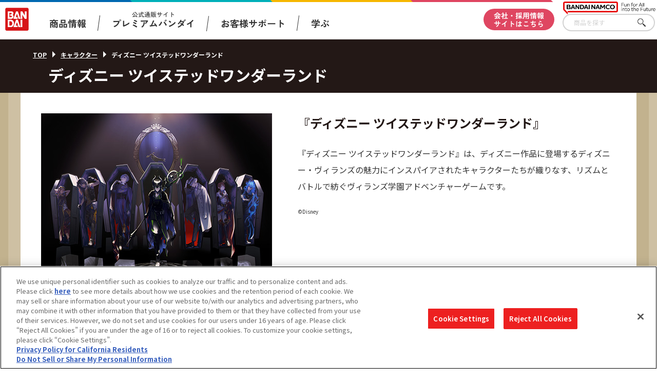

--- FILE ---
content_type: text/html; charset=UTF-8
request_url: https://www.bandai.co.jp/character/twisted-wonderland.php
body_size: 81668
content:
<!DOCTYPE html>

<html lang="ja">

<head>
  
<script src="https://sdk.hellouniweb.com/base/main.js" data-account="aVbVQPUy"></script>
<meta charset="utf-8">
<meta http-equiv="X-UA-Compatible" content="IE=edge">

<meta http-equiv="Content-Security-Policy" content="script-src 'self' 'unsafe-inline' https://www.clarity.ms/ https://www.youtube.com https://hpjp.mieru-ca.com https://static.ads-twitter.com https://analytics.tiktok.com https://hm.mieru-ca.com https://d.line-scdn.net https://connect.facebook.net https://ajax.googleapis.com https://www.googletagmanager.com https://www.google-analytics.com https://www.googleadservices.com https://googleads.g.doubleclick.net https://cdn-apac.onetrust.com https://geolocation.onetrust.com https://p-bandai.jp https://fonts.googleapis.com https://cdnjs.cloudflare.com/ https://sdk.hellouniweb.com https://img.macromill.com https://s.yjtag.jp/">

<meta name="twitter:card" content="summary_large_image">
  <meta property="twitter:title" content="ディズニー ツイステッドワンダーランド | キャラクター | 株式会社バンダイ">
  <meta property="twitter:description" content="株式会社バンダイ公式サイト「ディズニー ツイステッドワンダーランド」のキャラクターページです。キャラクターに関するバンダイの商品情報や関連動画などを掲載しています。">
  <meta name="twitter:image" content="https://www.bandai.co.jp/ogp.png?v1">
  <meta name="twitter:url" content="https://www.bandai.co.jp/character/twisted-wonderland.php">
  <meta property="og:title" content="ディズニー ツイステッドワンダーランド | キャラクター | 株式会社バンダイ">
  <meta property="og:type" content="website">
  <meta property="og:image" content="https://www.bandai.co.jp/ogp.png?v1">
  <meta property="og:url" content="https://www.bandai.co.jp/character/twisted-wonderland.php">
  <meta property="og:site_name" content="株式会社バンダイ公式サイト">
      <meta property="og:description" content="株式会社バンダイ公式サイト「ディズニー ツイステッドワンダーランド」のキャラクターページです。キャラクターに関するバンダイの商品情報や関連動画などを掲載しています。">
  <meta name="Keywords" content="株式会社バンダイ,BANDAI,おもちゃ,フィギュア,キャラクターグッズ,ディズニー ツイステッドワンダーランド">
  <meta property="Description" content="株式会社バンダイ公式サイト「ディズニー ツイステッドワンダーランド」のキャラクターページです。キャラクターに関するバンダイの商品情報や関連動画などを掲載しています。">
  <meta name="viewport" content="width=device-width, initial-scale=1.0">
  <title>ディズニー ツイステッドワンダーランド | キャラクター | バンダイ 商品・サービスサイト</title>


<script type="text/javascript" src="https://cdn-apac.onetrust.com/consent/d1339b25-3307-42ac-893d-382d06a874cf/OtAutoBlock.js" ></script>
<script src="https://cdn-apac.onetrust.com/scripttemplates/otSDKStub.js"  type="text/javascript" charset="UTF-8" data-domain-script="d1339b25-3307-42ac-893d-382d06a874cf" ></script>
<script type="text/javascript">
  function OptanonWrapper() { }
</script>


<!-- Google Tag Manager -->
<script>(function(w,d,s,l,i){w[l]=w[l]||[];w[l].push({'gtm.start':
     new Date().getTime(),event:'gtm.js'});var f=d.getElementsByTagName(s)[0],
      j=d.createElement(s),dl=l!='dataLayer'?'&l='+l:'';j.async=true;j.src=
        'https://www.googletagmanager.com/gtm.js?id='+i+dl;f.parentNode.insertBefore(j,f);
                                           })(window,document,'script','dataLayer','GTM-NBGNXGH');</script>
<!-- End Google Tag Manager -->
  <script id="_lognos_script_5552_" type="text/javascript" src="https://img.macromill.com/js/us002801swu/2000055521-f4/lognos.js"></script>

    <link rel="apple-touch-icon-precomposed" href="https://www.bandai.co.jp/webclip.png">
  <link rel="shortcut icon" href="https://www.bandai.co.jp/favicon.ico">
    <link rel="preconnect" href="https://fonts.googleapis.com">
  <link rel="preconnect" href="https://fonts.gstatic.com" crossorigin>
  <link href="https://fonts.googleapis.com/css2?family=Noto+Sans+JP:wght@100..900&display=swap" rel="stylesheet">

    
  <link rel="stylesheet" href="../css/lib/jquery.mCustomScrollbar.css">
  <link rel="stylesheet" href="../css/products/products_common.css?d=1746683196">
  <link rel="stylesheet" href="../css/character.css?d=1766382257">

  <script src="../js/lib/jquery.js"></script>
  <script src="../js/lib/jquery.mCustomScrollbar.js"></script>

    
  <script src="../js/character.js?d=1553654518"></script>
  <script src="../js/common.js?d=1721976822"></script>
  <script src="../js/renew/products_common.js?d=1721889628"></script>
  <script src="../js/character_slider.js?d=1553636714"></script></head>

<body>
  <!-- Google Tag Manager (noscript) -->
<noscript><iframe src="https://www.googletagmanager.com/ns.html?id=GTM-NBGNXGH"
height="0" width="0" style="display:none;visibility:hidden"></iframe></noscript>
<!-- End Google Tag Manager (noscript) -->

<header id="pagetop" class="l-header">

  <div class="l-header__txt"></div>

  <div class="l-header__fixed">

    <div class="c-inner__head">
      <div class="l-header__menu">

        <div class="l-header__logo">
          <a href="https://www.bandai.co.jp/products/"><img src="https://www.bandai.co.jp/images/products/common/logo_bandai.png" class="p-header__logo--bandai" alt="BANDAI"></a>        </div>

        <div class="l-header__logo-sub">
          <picture>
            <source media="(min-width:751px)" srcset="https://www.bandai.co.jp/images/products/common/logo_bnm-lg.png">
            <img class="l-header__logo-subImg" src="https://www.bandai.co.jp/images/products/common/logo_bnm.png" alt="BANDAI NAMCO">
          </picture>
        </div>

        <div class="p-gnavi__decoSP">
          <div class="p-gnavi__decoSPInner --designWinter">
          </div>
        </div>

        <div class="l-header__trigger">
          <div class="p-gnavi__trigger p-gnavi__trigger--menuOpen js-gnavi__menu">
            <img src="https://www.bandai.co.jp/images/products/common/btn_gnavi_menu_open_sm.png" alt="メニューを開く">
          </div>
        </div>

        <nav class="p-gnavi--lg">
          <ul class="p-gnavi--c">
            <li class="p-gnavi--c__item js-gnavi__company">
              <div class="p-gnavi--c__button --product">
                商品情報
              </div>
              <div class="p-gnavi__company">
                <div class="p-gnavi__company--content">
                  <ul class="p-gnavi--b">
                    <li class="p-gnavi--b__item">
                      <a href="https://www.bandai.co.jp/catalog/" class="p-gnavi--b__button">商品検索</a>
                    </li>
                    <li class="p-gnavi--b__item">
                      <a href="https://www.bandai.co.jp/calendar/" class="p-gnavi--b__button">発売カレンダー</a>
                    </li>
                    <li class="p-gnavi--b__item">
                      <a href="https://www.bandai.co.jp/character/" class="p-gnavi--b__button">キャラクター</a>
                    </li>
                    <li class="p-gnavi--b__item">
                      <a href="https://www.bandai.co.jp/sns/" class="p-gnavi--b__button">商品関連サイト・SNS一覧</a>
                    </li>
                  </ul>
                </div>
              </div>
            </li>
            <li class="p-gnavi--c__item">
              <a href="https://www.bandai.co.jp/onlineshop/" class="p-gnavi--c__button --pb">
                <span class="small">公式通販サイト</span><span>プレミアムバンダイ</span>
              </a>
            </li>
            <li class="p-gnavi--c__item">
              <a href="https://www.bandai.co.jp/support/top/" class="p-gnavi--c__button --support">
                お客様サポート
              </a>
            </li>
            <li class="p-gnavi--c__item js-gnavi__fun">
              <div class="p-gnavi--c__button --learn">
                学ぶ
              </div>
              <div class="p-gnavi__fun">
                <div class="p-gnavi__fun--content">
                  <ul class="p-gnavi--b">
                    <li class="p-gnavi--b__item">
                      <a href="https://thewonder.it/" target="_blank" rel="noopener" class="p-gnavi--b__button">WONDER! SCHOOL</a>
                    </li>
                    <li class="p-gnavi--b__item">
                      <a href="https://www.bandai.co.jp/miraicreation/edison/" class="p-gnavi--b__button">トーマス・エジソン特別展</a>
                    </li>
                    <li class="p-gnavi--b__item">
                      <a href="https://www.bandai.co.jp/kidzania/" class="p-gnavi--b__button">キッザニア東京（おもちゃ工場パビリオン）</a>
                    </li>
                    <li class="p-gnavi--b__item">
                      <a href="https://www.bandai-museum.jp/" target="_blank" rel="noopener" class="p-gnavi--b__button">バンダイミュージアム（栃木県）</a>
                    </li>
                  </ul>
                </div>
              </div>
            </li>
          </ul>
          <div class="p-gnavi__deco">
            <div class="p-gnavi__decoInner --designWinter">
            </div>
          </div>
          <div class="p-gnavi--c__corpBtn">
            <a href="https://www.bandai.co.jp/" class="p-gnavi--c__button --corpBtn">
              会社・採用情報<br>サイトはこちら
            </a>
          </div>
        </nav>

      </div>

      <div class="p-gnavi__productSearch">
        <form class="c-sFreeword --header" action="https://www.bandai.co.jp/catalog/search.php#result" method="get">
          <input class="c-sFreeword__input --header" type="text" name="freeword" value="" placeholder="商品を探す">
          <input type="hidden" name="searchbutton" value="">
          <button class="c-sFreeword__button --header" onclick="void(this.form.submit());return false">さがす</button>
        </form>
      </div>

    </div>

    <nav class="p-gnavi--sm">
      <div class="p-gnavi--smWrapper">

        <div class="p-gnavi__productSearch --sp">
          <form class="c-sFreeword --header" action="https://www.bandai.co.jp/catalog/search.php#result" method="get">
            <input class="c-sFreeword__input --header" type="text" name="freeword" value="" placeholder="商品を探す" autocomplete="off">
            <input type="hidden" name="searchbutton" value="">
            <button class="c-sFreeword__button --header" onclick="void(this.form.submit());return false">さがす</button>
          </form>
        </div>

        <ul class="p-gnavi--c --sp">
          <li class="p-gnavi--c__item js-gnavi__company-sp">
            <div class="p-gnavi--c__button p-gnavi--c__button--corp">
              商品情報<i class="u-icon__gnavi --corp"><span></span></i>
            </div>
          </li>
          <li class="p-gnavi__company-sp">
            <ul class="p-gnavi--b">
              <li class="p-gnavi--b__item">
                <a href="https://www.bandai.co.jp/catalog/" class="p-gnavi--b__button">商品検索</a>
              </li>
              <li class="p-gnavi--b__item">
                <a href="https://www.bandai.co.jp/calendar/" class="p-gnavi--b__button">発売カレンダー</a>
              </li>
              <li class="p-gnavi--b__item">
                <a href="https://www.bandai.co.jp/character/" class="p-gnavi--b__button">キャラクター</a>
              </li>
              <li class="p-gnavi--b__item">
                <a href="https://www.bandai.co.jp/sns/" class="p-gnavi--b__button">商品関連サイト・SNS一覧</a>
              </li>
            </ul>
          </li>
          <li class="p-gnavi--c__item">
            <a href="https://www.bandai.co.jp/onlineshop/" class="p-gnavi--c__button">
              <span class="small">公式通販サイト</span><span>プレミアムバンダイ</span><i class="u-icon__gnavi"><span></span></i>
            </a>
          </li>
          <li class="p-gnavi--c__item">
            <a href="https://www.bandai.co.jp/support/top/" class="p-gnavi--c__button">
              お客様サポート<i class="u-icon__gnavi"><span></span></i>
            </a>
          </li>
          <li class="p-gnavi--c__item js-gnavi__fun-sp">
            <div class="p-gnavi--c__button p-gnavi--c__button--corp">
              学ぶ<i class="u-icon__gnavi --corp"></i>
            </div>
          </li>
          <li class="p-gnavi__fun-sp">
            <ul class="p-gnavi--b">
              <li class="p-gnavi--b__item">
                <a href="https://thewonder.it/" target="_blank" rel="noopener" class="p-gnavi--b__button">WONDER! SCHOOL</a>
              </li>
              <li class="p-gnavi--b__item">
                <a href="https://www.bandai.co.jp/miraicreation/edison/" class="p-gnavi--b__button">トーマス・エジソン特別展</a>
              </li>
              <li class="p-gnavi--b__item">
                <a href="https://www.bandai.co.jp/kidzania/" class="p-gnavi--b__button">キッザニア東京（おもちゃ工場パビリオン）</a>
              </li>
              <li class="p-gnavi--b__item">
                <a href="https://www.bandai-museum.jp/" target="_blank" rel="noopener" class="p-gnavi--b__button">バンダイミュージアム（栃木県）</a>
              </li>
            </ul>
          </li>
          <li class="p-gnavi--c__item --corpBtn">
            <a href="https://www.bandai.co.jp/" class="p-gnavi--c__button --corpBtn">
              会社・採用情報サイトはこちら
            </a>
          </li>
        </ul>

        <div class="p-gnavi__sns">
          <ul class="p-gnavi__snsList">
            <li>
              <a href="https://www.youtube.com/channel/UCtvh0wC06tV2EeRBk1OfUhg" target="_blank" rel="noopener">
                <img src="https://www.bandai.co.jp/images/products/common/btn_youtube.png" alt="YouTube">
              </a>
            </li>
            <li>
              <a href="https://www.bandai.co.jp/line/">
                <img src="https://www.bandai.co.jp/images/products/common/btn_line.png" alt="LINE">
              </a>
            </li>
          </ul>
          <div class="p-gnavi__snsMore">
            <a href="https://www.bandai.co.jp/sns/">
              <img src="https://www.bandai.co.jp/images/products/common/btn_moresns.png" alt="商品関連サイト・SNS一覧">
            </a>
          </div>
        </div>

      </div>
    </nav>

  </div>

</header>
  <main class="l-main js-setContentsPosition" id="twisted-wonderland">

    <div class="pg-series" id="main">

      <div class="pg-series__heading">
        <div class="pg-series__headInner">
          <div class="p-breadcrumbs">
            <ul class="p-breadcrumbs_items">
              <li class="p-breadcrumbs_item --character">
                <a href="https://www.bandai.co.jp/products/">TOP</a>
              </li>
              <li class="p-breadcrumbs_item --character">
                <a href="https://www.bandai.co.jp/character/">キャラクター</a>
              </li>
              <li class="p-breadcrumbs_item is-currentChara">ディズニー ツイステッドワンダーランド</li>
            </ul>
          </div>
          <h1 class="pg-name">ディズニー ツイステッドワンダーランド</h1>
        </div>
      </div>

      <div class="pg-series__body --pb01">
        <div class="pg-info --pb0">
          <div class="pg-info__thumbnail">
            <img src="../images/character/twisted-wonderland/img_keyvisual.jpg?d=1607656199" alt="ディズニー ツイステッドワンダーランド">
          </div>
          <h2 class="pg-info__lead">『ディズニー ツイステッドワンダーランド』</h2>
          <p class="pg-info__text">
            『ディズニー ツイステッドワンダーランド』は、ディズニー作品に登場するディズニー・ヴィランズの魅力にインスパイアされたキャラクターたちが織りなす、リズムとバトルで紡ぐヴィランズ学園アドベンチャーゲームです。
          </p>
          <p class="pg-info__text--copyright">&copy;Disney</p>
        </div>
              </div>
      <div class="pg-products">
        <div class="pg-products__heading">
          <div class="c-balloon--chara">
            <h2 class="c-balloon--chara__body">商品情報</h2>
            <p class="c-balloon--chara__text">過去半年以内に発売された商品が表示されます。</p>
          </div>
        </div>
        <div class="pg-products__body js-calender">
          <ul class="pg-products__items">
                        <li class="pg-products__item lazy">
              <a href="../catalog/item.php?jan_cd=4582769889325000">
                <img src="https://bandai-a.akamaihd.net/bc/img/model/b/1000241589_1.jpg" alt="ディズニー ツイステッドワンダーランド ザ アニメーション カプセル缶バッジコレクション">
              </a>
            </li>
          </ul>
        </div>
        <div class="pg-products__more">
          <a href="../catalog/search.php?p_name=&c_name=ツイステッドワンダーランド&start_y=&start_m=&end_y=&end_m=&searchbutton=#result" class="pg-products__btn"><i class="opt-icon opt-icon--next--circle"></i>その他のディズニー ツイステッドワンダーランド 関連商品</a>
        </div>
      </div>
      <div class="pg-series__body">
        <div class="pg-link">
          <div class="pg-link__heading">
            <div class="c-balloon--chara">
              <h2 class="c-balloon--chara__body">関連リンク</h2>
            </div>
          </div>
          <div class="pg-link__body" data-count="1">
            <ul class="pg-link__list">
              <li class="pg-link__item">
                <a href="https://p-bandai.jp/chara/c2805/" target="_blank" rel="noopener" class="pg-link__link">
                  <div class="pg-link__thumbnail opt-size--90 opt-size--80--sm">
                    <img src="../images/character/logo_premiumbandai.png?d=1618880752" alt="プレミアムバンダイ『ディズニー ツイステッドワンダーランド』">
                  </div>
                  <div class="pg-link__text--title">プレミアムバンダイ『ディズニー ツイステッドワンダーランド』</div>
                  <div class="pg-link__text--desc">限定アイテムも盛りだくさん！バンダイ公式ショッピングサイトです。</div>
                  <i class="opt-icon opt-icon--next--circle"></i>
                </a>
              </li>
              <li class="pg-link__item">
                <a href="https://gashapon.jp/twisted-wonderland/" target="_blank" rel="noopener" class="pg-link__link">
                  <div class="pg-link__thumbnail opt-size--80 opt-size--60--sm">
                    <img src="../images/character/logo_gashapon.png?d=1663239408" alt="ガシャポン『ディズニー ツイステッドワンダーランド』">
                  </div>
                  <div class="pg-link__text--title">ガシャポン『ディズニー ツイステッドワンダーランド』</div>
                  <div class="pg-link__text--desc">『ディズニー ツイステッドワンダーランド』のガシャポンワールド公式サイトです</div>
                  <i class="opt-icon opt-icon--next--circle"></i>
                </a>
              </li>
              <li class="pg-link__item">
                <a href="https://bandai-fashion.jp/character/list/?character=c000930&sales_status=ALL&utm_source=bancole&utm_medium=bancole_special" target="_blank" rel="noopener" class="pg-link__link">
                  <div class="pg-link__thumbnail opt-size--90 opt-size--80--sm">
                    <img src="../images/character/logo_bancolle.png?d=1551630589" alt="バンコレ！『ディズニー ツイステッドワンダーランド』">
                  </div>
                  <div class="pg-link__text--title">バンコレ！『ディズニー ツイステッドワンダーランド』</div>
                  <div class="pg-link__text--desc">大人向けキャラクターファッションアイテム情報の無料会員サイトです。</div>
                  <i class="opt-icon opt-icon--next--circle"></i>
                </a>
              </li>
              <li class="pg-link__item">
                <a href="https://www.bandai.co.jp/candy/twisted-wonderland/" target="_blank" rel="noopener" class="pg-link__link">
                  <div class="pg-link__thumbnail opt-size--70 opt-size--30--sm">
                    <img src="../images/character/logo_candy.png?d=1551630438" alt="『ディズニー ツイステッドワンダーランド』 食玩ポータル｜バンダイ キャンディ公式サイト">
                  </div>
                  <div class="pg-link__text--title">『ディズニー ツイステッドワンダーランド』食玩ポータル｜バンダイ キャンディ公式サイト</div>
                  <div class="pg-link__text--desc">『ディズニー ツイステッドワンダーランド』の食玩・お菓子・食品情報が満載なスペシャルページ！</div>
                  <i class="opt-icon opt-icon--next--circle"></i>
                </a>
              </li>
            </ul>
          </div>
          <div class="pg-link__more">
            <div class="pg-link__btn c-btn--hasIcon js-linkMore"><i class="opt-icon opt-icon--down--circle"></i>もっと見る</div>
          </div>
        </div>
      </div>
      <div class="pg-recomend">
        <div class="pg-recomend__heading">
          <div class="c-balloon--chara">
            <h2 class="c-balloon--chara__body">他によく見られているキャラクター</h2>
          </div>
        </div>
        <div class="pg-recomend__body">
          <div class="pg-recomend__item">
            <a href="disney.php">
              <img src="../images/common/img_chara_disney.jpg?d=1738300208" alt="ディズニー">
            </a>
          </div>
        </div>
      </div>
    </div>
  </main>

  <footer class="l-footer">

  <div class="l-footer__fnavi">
          <div class="p-pagetop">
              <img class="p-pagetop__link js-pagetop" src="https://www.bandai.co.jp/images/products/common/topreturn_nochara.png" alt="TOP">
            </div>
    
    <div class="p-fnavi">

      <div class="p-fnavi__left">

        <div class="p-fnavi__logo">
          <div class="p-fnavi__logoItem --bandai">
            <a href="https://www.bandai.co.jp/">
              <img src="https://www.bandai.co.jp/images/products/common/logo_bandai.png" alt="株式会社バンダイ">
            </a>
          </div>
          <div class="p-fnavi__logoItem --bandaiNamco">
            <a href="https://www.bandainamco.co.jp/group/" target="_blank" rel="noopener">
              <img src="https://www.bandai.co.jp/images/products/common/logo_bnm.png" alt="BANDAI NAMCO">
            </a>
          </div>
        </div>

        <div class="p-fnavi__copy">
          ©BANDAI
        </div>

        <ul class="p-fnavi__groupLink">
          <li>
            <a href="https://www.bandainamco.co.jp/group/" target="_blank" rel="noopener">バンダイナムコグループのご紹介</a>
          </li>
          <li>
            <a href="https://www.bandainamco.co.jp/" target="_blank" rel="noopener">バンダイナムコホールディングス</a>
          </li>
          <li>
            <a href="https://www.bandaispirits.co.jp/" target="_blank" rel="noopener">BANDAI SPIRITS</a>
          </li>
        </ul>

      </div>

      <div class="p-fnavi__right">

        <ul class="p-fnavi__rightWrapper">

          <li class="p-fnavi__rightItems --left">

            <div class="p-fnavi__rightItem">
              <div class="p-fnavi__rightItemTtl">
                商品情報
              </div>
              <ul class="p-fnavi__rightItemLinks">
                <li><a href="https://www.bandai.co.jp/catalog/">商品検索</a></li>
                <li><a href="https://www.bandai.co.jp/calendar/">発売カレンダー</a></li>
                <li><a href="https://www.bandai.co.jp/character/">キャラクター</a></li>
                <li><a href="https://www.bandai.co.jp/sns/">商品関連サイト・SNS一覧</a></li>
              </ul>
            </div>

            <div class="p-fnavi__rightItem">
              <div class="p-fnavi__rightItemTtl">
                知る・楽しむ
              </div>
              <ul class="p-fnavi__rightItemLinks">
                <li><a href="https://thewonder.it/" target="_blank" rel="noopener">WONDER! SCHOOL</a></li>
                <li><a href="https://www.bandai.co.jp/miraicreation/edison/">トーマス・エジソン特別展</a></li>
                <li><a href="https://www.bandai.co.jp/kidzania/">キッザニア東京（おもちゃ工場パビリオン）​</a></li>
                <li><a href="https://www.bandai-museum.jp/" target="_blank" rel="noopener">バンダイミュージアム（栃木県）</a></li>
              </ul>
            </div>

          </li>

          <li class="p-fnavi__rightItems --right">

            <div class="p-fnavi__rightItem">
              <div class="p-fnavi__rightItemTtl">
                公式通販サイト
              </div>
              <ul class="p-fnavi__rightItemLinks">
                <li><a href="https://www.bandai.co.jp/onlineshop/">プレミアムバンダイ</a></li>
              </ul>
            </div>

            <div class="p-fnavi__rightItem">
              <div class="p-fnavi__rightItemTtl">
                お客様サポート
              </div>
              <ul class="p-fnavi__rightItemLinks">
                <li><a href="https://www.bandai.co.jp/support/top/">お客様サポートトップ</a></li>
                <li><a href="https://www.bandai.co.jp/info/">重要なお知らせ</a></li>
              </ul>
            </div>

            <div class="p-fnavi__rightItem">
              <div class="p-fnavi__rightItemTtl">
                会社・採用情報
              </div>
              <ul class="p-fnavi__rightItemLinks">
                <li><a href="https://www.bandai.co.jp/">会社情報</a></li>
                <li><a href="https://www.bandai.co.jp/recruit/">採用情報</a></li>
                <li><a href="https://www.bandai.co.jp/miraicreation/">サステナビリティ</a></li>
                <li><a href="https://www.bandai.co.jp/information/">お問い合わせ</a></li>
              </ul>
            </div>

          </li>

        </ul>

      </div>

    </div>

  </div>

  <div class="l-footer__bottom js-acordion__wrap">

    <div class="c-inner__footer--bottom">
      <ul class="p-footer__bottom--lists">
        <li><a class="p-footer__bottom--list" href="https://www.bandai.co.jp/site/notice/">ウェブサイトご利用条件</a></li>
        <li><a class="p-footer__bottom--list" href="https://www.bandai.co.jp/site/s_policy/">ソーシャルメディアポリシー</a></li>
        <li><a class="p-footer__bottom--list" href="https://www.bandai.co.jp/site/privacy/">個人情報及び特定個人情報等の取り扱いに関する保護方針</a></li>
        <li><a class="p-footer__bottom--list ot-sdk-show-settings" href="javascript:;">クッキー設定</a></li>
        <li><a class="p-footer__bottom--list" href="https://www.bandai.co.jp/site/about_tm/">著作権・商標について</a></li>
        <li><a class="p-footer__bottom--list" href="https://www.bandai.co.jp/site/harassment/">カスタマーハラスメントに対する基本的な対応方針</a></li>
      </ul>
      <button class="c-btn__footer--txt js-acordion__btn" type="button">
        <span class="c-btn__footer--txtOn">コピーライト一覧を表示する</span>
        <span class="c-btn__footer--txtOff">コピーライト一覧を閉じる</span>
      </button>
    </div>

    <div class="p-copyrightslist">
  <div class="p-copyrightslist__content js-acordion__content" aria-hidden="true">
    <ul class="p-copyrightslist__lists">
      <li class="p-copyrightslist__list">(C)Nintendo・Creatures・GAME FREAK・TV Tokyo・ShoPro・JR Kikaku (C)Pok&eacute;mon</li>
      <li class="p-copyrightslist__list">(C)本郷あきよし・東映アニメーション</li>
      <li class="p-copyrightslist__list">(C)2014 石森プロ・テレビ朝日・ADK・東映</li>
      <li class="p-copyrightslist__list">（Ｃ）創通・サンライズ</li>
      <li class="p-copyrightslist__list">(C)1976, 2015 SANRIO CO., LTD. APPROVAL NO.S562482</li>
      <li class="p-copyrightslist__list">(C)バード・スタジオ／集英社・フジテレビ・東映アニメーション</li>
      <li class="p-copyrightslist__list">(C)1976,1996,2001,2017 SANRIO CO.,LTD.TOKYO,JAPAN(L)</li>
      <li class="p-copyrightslist__list">（Ｃ）BNP/BANDAI,DENTSU,TV TOKYO</li>
      <li class="p-copyrightslist__list">（C）kanahei / TXCOM</li>
      <li class="p-copyrightslist__list">(C)鳥山明/集英社・東映アニメーション</li>
      <li class="p-copyrightslist__list">(C)緑川ゆき・白泉社／「夏目友人帳」製作委員会</li>
      <li class="p-copyrightslist__list">(C)武内直子・PNP・東映アニメーション</li>
      <li class="p-copyrightslist__list">(C)BANDAI 2014</li>
      <li class="p-copyrightslist__list">（C）POOF-Slinky,LLC.</li>
      <li class="p-copyrightslist__list">（C）Disney/Pixar</li>
      <li class="p-copyrightslist__list">（C）創通・サンライズ</li>
      <li class="p-copyrightslist__list">(C)BANDAI・こどもの館</li>
      <li class="p-copyrightslist__list">(C)BANDAI／PLEX</li>
      <li class="p-copyrightslist__list">（C）BANDAI・WiZ/TV TOKYO・2013TeamたまごっちTV</li>
      <li class="p-copyrightslist__list">(C)藤子プロ・小学館・テレビ朝日・シンエイ・ADK</li>
      <li class="p-copyrightslist__list">(C)本郷あきよし・アプモンプロジェクト・テレビ東京</li>
      <li class="p-copyrightslist__list">（C）バード・スタジオ／集英社・東映アニメーション</li>
      <li class="p-copyrightslist__list">(C)藤子プロ・小学館・テレビ朝日・シンエイ・ADK 2016</li>
      <li class="p-copyrightslist__list">(C)羽海野チカ／白泉社</li>
      <li class="p-copyrightslist__list">(C)2011 石森プロ・テレビ朝日・ADK・東映</li>
      <li class="p-copyrightslist__list">(C)2019 テレビ朝日・東映AG・東映</li>
      <li class="p-copyrightslist__list">(c)BNP/BANDAI, DF PROJECT</li>
      <li class="p-copyrightslist__list">(C)Liber Entertainment Inc. All Rights Reserved.</li>
      <li class="p-copyrightslist__list">（C）ダイナミック企画　（C）1976, 2015 SANRIO CO., LTD. APPROVAL NO.S56902</li>
      <li class="p-copyrightslist__list">(C)サンライズ・バンダイビジュアル</li>
      <li class="p-copyrightslist__list">（C）Hit-Point Co.,Ltd.</li>
      <li class="p-copyrightslist__list">(C)バード・スタジオ／集英社・フジテレビ・東映アニメーション　(C)BANDAI NAMCO Entertainment Inc.</li>
      <li class="p-copyrightslist__list">（C）SEGA （C）RED</li>
      <li class="p-copyrightslist__list">(C)Fujiko-Pro,Shogakukan,TV-Asahi,Shin-ei,and ADK 2017</li>
      <li class="p-copyrightslist__list">(C)2009，2011 ビックウエスト／劇場版マクロスＦ制作委員会</li>
      <li class="p-copyrightslist__list">(C)Legendary 2018.All Rights Reserved</li>
      <li class="p-copyrightslist__list">(C)BANDAI (C)BANDAI/DEVILROBOTS (C)ダイナミック企画 (C)BANDAI NAMCO Entertainment Inc.</li>
      <li class="p-copyrightslist__list">（C）SUNRISE/VVV Committee,MBS　（C）SUNRISE/PROJECT ANGE　（C）サンライズ・R （C）サンライズ/PROJECT S7・MBS （C）SUNRISE/PROJECT GEASS Character Design （C）2006 CLAMP・ST （C）2006-2008 CLAMP・ST （C）SUNRISE/PROJECT G-AKITO Character Design</li>
      <li class="p-copyrightslist__list">(C)カラー／Project Eva.</li>
      <li class="p-copyrightslist__list">(C)HEADGEAR/BANDAI VISUAL/TOHOKUSHINSHA</li>
      <li class="p-copyrightslist__list">(C)TOHO CO.,LTD.</li>
      <li class="p-copyrightslist__list">(c)CAPCOM/MHST 製作委員会</li>
      <li class="p-copyrightslist__list">TM&(c)Toei & SCG P.R.</li>
      <li class="p-copyrightslist__list">(C)PRODUCTION REED 1986</li>
      <li class="p-copyrightslist__list">(C)BNP／BANDAI・メ～テレ</li>
      <li class="p-copyrightslist__list">(C)SEGA/AUTOMUSS CHARACTER DESIGN:KATOKI HAJIME</li>
      <li class="p-copyrightslist__list">(C)PRODUCTION REED 1985</li>
      <li class="p-copyrightslist__list">（C）CAPCOM CO., LTD. ALL RIGHTS RESERVED.</li>
      <li class="p-copyrightslist__list">(C)車田正美／「聖闘士星矢 黄金魂」製作委員会</li>
      <li class="p-copyrightslist__list">(C)Watanabe Entertainment</li>
      <li class="p-copyrightslist__list">いがらしみきお/竹書房・フジテレビ・エイケン</li>
      <li class="p-copyrightslist__list">（C）Disney. Based on the “Winnie the Pooh” works by A.A. Milne and E.H. Shepard.</li>
      <li class="p-copyrightslist__list">(C)バード・スタジオ/集英社・東映アニメーション</li>
      <li class="p-copyrightslist__list">(C)石森プロ・テレビ朝日・ＡＤＫ・東映</li>
      <li class="p-copyrightslist__list">(C)プロジェクトラブライブ！サンシャイン!!</li>
      <li class="p-copyrightslist__list">(C)2015-2017 DMM GAMES/Nitroplus</li>
      <li class="p-copyrightslist__list">(c)鈴木サバ缶/小学館・爆釣団・テレビ東京 (c)2018 BANDAI NAMCO Entertainment Inc.</li>
      <li class="p-copyrightslist__list">(C)Spin Master Ltd. All rights reserved.</li>
      <li class="p-copyrightslist__list">(C)水木プロ・フジテレビ・東映アニメーション</li>
      <li class="p-copyrightslist__list">TM & (C)TOHO CO., LTD.</li>
      <li class="p-copyrightslist__list">(C)石森プロ・テレビ朝日・ADK・東映ビデオ・東映</li>
      <li class="p-copyrightslist__list">(C)長月達平・株式会社KADOKAWA刊／Re:ゼロから始める異世界生活製作委員会</li>
      <li class="p-copyrightslist__list">(C)モンキー・パンチ／TMS・NTV</li>
      <li class="p-copyrightslist__list">(C)ダイナミック企画・東映アニメーション</li>
      <li class="p-copyrightslist__list">（C）SUNRISE/PROJECT G-AKITO  Character Design （C）2006-2011 CLAMP・ST</li>
      <li class="p-copyrightslist__list">（C）創通・サンライズ・テレビ東京</li>
      <li class="p-copyrightslist__list">(C)SUNRISE/PROJECT GEASS Character Design 　(C)2006-2008 CLAMP・ST</li>
      <li class="p-copyrightslist__list">(C)2015 LEVEL-5 Inc. (C)L5/YWP・TX (C)LMYWP2016</li>
      <li class="p-copyrightslist__list">(C)川上稔／アスキー・メディアワークス／境界線上のホライゾン製作委員会</li>
      <li class="p-copyrightslist__list">(C)Yosistamp</li>
      <li class="p-copyrightslist__list">(C)2015おおじこうじ・京都アニメーション／ハイスピード製作委員会</li>
      <li class="p-copyrightslist__list">(C)カバネリ製作委員会</li>
      <li class="p-copyrightslist__list">(C)Nintendo・Creatures・GAME　FREAK・TV　Tokyo・ShoPro・JR　Kikaku (C)Pok&#233;mon (C)2017　ピカチュウプロジェクト</li>
      <li class="p-copyrightslist__list">TM & (C) Universal Studios</li>
      <li class="p-copyrightslist__list">(C)けものフレンズプロジェクト</li>
      <li class="p-copyrightslist__list">(C)khara</li>
      <li class="p-copyrightslist__list">(C)東映　TM and (C) 2018 SCG Power Rangers LLC. All Rights Reserved. Used Under Authorization.</li>
      <li class="p-copyrightslist__list">(C)尾田栄一郎／2016「ワンピース」製作委員会</li>
      <li class="p-copyrightslist__list">Curious George television series merchandise c Universal Studios. Curious George and related characters, created by Margret and H. A. Rey, are copyrighted and registered by Houghton Miin Harcourt Publishing Company and used under license. Licensed by Universal Studios Licensing LLC. All rights reserved.</li>
      <li class="p-copyrightslist__list">(C)Disney/Pixar,Hudson TM</li>
      <li class="p-copyrightslist__list">(C)BANDAI　NAMCO　Entertainment　Inc.</li>
      <li class="p-copyrightslist__list">(C)2017 World Wrestling Entertainment,Inc. All Rights Reserved</li>
      <li class="p-copyrightslist__list">（C）1998　賀東招二・四季童子／KADOKAWA　（C）賀東招二・大黒尚人・四季童子・海老川兼武／KADOKAWA</li>
      <li class="p-copyrightslist__list">(C)GAINAX・中島かずき／アニプレックス・KONAMI・テレビ東京・電通</li>
      <li class="p-copyrightslist__list">（C)Fujiko-Pro,Shogakukan,TV-Asahi,Shin-ei,and　ADK　2016</li>
      <li class="p-copyrightslist__list">（C）LEVEL-5.Inc./コーエーテクモゲームス</li>
      <li class="p-copyrightslist__list">(C)2013 プロジェクトラブライブ！</li>
      <li class="p-copyrightslist__list">(C)ABC-A･東映アニメーション</li>
      <li class="p-copyrightslist__list">(C)BNP/BANDAI, DENTSU, TV TOKYO</li>
      <li class="p-copyrightslist__list">（C）LEVEL-5 Inc.／コーエーテクモゲームス</li>
      <li class="p-copyrightslist__list">(c)2017 石森プロ・テレビ朝日・ADK・東映　(c)石森プロ・東映</li>
      <li class="p-copyrightslist__list">(C)やなせたかし／フレーベル館・TMS・NTV</li>
      <li class="p-copyrightslist__list">(C)Disney</li>
      <li class="p-copyrightslist__list">(C)Disney Enterprises, Inc.</li>
      <li class="p-copyrightslist__list">TM&(C)TOHO CO., LTD.</li>
      <li class="p-copyrightslist__list">(C)臼井儀人／双葉社・シンエイ・テレビ朝日</li>
      <li class="p-copyrightslist__list">（C）BANDAI/TV TOKYO・ここたま製作委員会</li>
      <li class="p-copyrightslist__list">(C)2010 永井豪/ダイナミック企画・マジンカイザー製作委員会</li>
      <li class="p-copyrightslist__list">(C)サンライズ</li>
      <li class="p-copyrightslist__list">(c)2018 テレビ朝日・東映AG・東映</li>
      <li class="p-copyrightslist__list">(C)東映</li>
      <li class="p-copyrightslist__list">(C)石森プロ・テレビ朝日・ADK・東映</li>
      <li class="p-copyrightslist__list">(C)アイドリッシュセブン</li>
      <li class="p-copyrightslist__list">(C)2012,2016 SANRIO CO.,LTD. APPROVAL NO.S570388</li>
      <li class="p-copyrightslist__list">(C)BANDAI,WiZ（2012/11/22以降発売商品）</li>
      <li class="p-copyrightslist__list">(C)'76,'96,'01,'13,'17 SANRIO(L)</li>
      <li class="p-copyrightslist__list">(c)円谷プロ　(c)ウルトラマンジード製作委員会・テレビ東京</li>
      <li class="p-copyrightslist__list">(C)DESIGNMATE</li>
      <li class="p-copyrightslist__list">(C)藤巻忠俊／集英社・劇場版「黒子のバスケ」製作委員会</li>
      <li class="p-copyrightslist__list">（Ｃ）BNP/BANDAI,DENTSU,TV TOKYO　（C）BANDAI</li>
      <li class="p-copyrightslist__list">（C）Crypton Future Media, INC. www.piapro.net</li>
      <li class="p-copyrightslist__list">(C)2017 プロジェクトラブライブ！サンシャイン!!</li>
      <li class="p-copyrightslist__list">BATMAN and all related characters and elements (C) ＆ &trade; DC Comics. (C) 2018 Warner Bros. Entertainment Inc. All rights reserved.</li>
      <li class="p-copyrightslist__list">(C)BANDAI, WiZ</li>
      <li class="p-copyrightslist__list">(C)円谷プロ (C)Eiichi Shimizu, Tomohiro Shimoguchi</li>
      <li class="p-copyrightslist__list">（C）Disney/Pixar. （C） Disney. Based on the “Winnie the Pooh” works by A.A. Milne and E.H. Shepard.</li>
      <li class="p-copyrightslist__list">(C)2019 映画プリキュアミラクルユニバース製作委員会</li>
      <li class="p-copyrightslist__list">(C)創通・サンライズ・テレビ東京</li>
      <li class="p-copyrightslist__list">(C)2007 ビックウエスト／マクロスＦ製作委員会・MBS</li>
      <li class="p-copyrightslist__list">TM &　(C) Spin Master Ltd.</li>
      <li class="p-copyrightslist__list">（C）サンライズ・R</li>
      <li class="p-copyrightslist__list">(C)TYPE-MOON / FGO PROJECT</li>
      <li class="p-copyrightslist__list">(C) 2018 Peanuts Worldwide LLC</li>
      <li class="p-copyrightslist__list">(C)Fujiko-Pro,Shogakukan,TV-Asahi,Shin-ei,and ADK 2018</li>
      <li class="p-copyrightslist__list">(C)Disney. Based on the “Winnie the Pooh” works by A.A. Milne and E.H. Shepard.</li>
      <li class="p-copyrightslist__list">(C)1976, 2016 SANRIO CO., LTD. APPROVAL NO.S572223</li>
      <li class="p-copyrightslist__list">(C)2016 映画魔法つかいプリキュア！製作委員会</li>
      <li class="p-copyrightslist__list">（C）2009 ビックウエスト／劇場版マクロスF製作委員会</li>
      <li class="p-copyrightslist__list">(C)サンライズ・プロジェクトゼーガADP</li>
      <li class="p-copyrightslist__list">(C)2017 映画プリキュアドリームスターズ！製作委員会</li>
      <li class="p-copyrightslist__list">TM&（C）TOHO CO.,LTD.</li>
      <li class="p-copyrightslist__list">2017 Gullane(Thomas)Limited. (C)2017 HIT Entertainment Limited.</li>
      <li class="p-copyrightslist__list">(C)Yusaku Furuya/Bunkyosha</li>
      <li class="p-copyrightslist__list">(C)手塚プロダクション</li>
      <li class="p-copyrightslist__list">(C)GODZILLA and the character design are trademarks of Toho Co., Ltd.(C)1989, 2016 Toho Co., Ltd. All Rights Reserved.</li>
      <li class="p-copyrightslist__list">(C)Legendary 2018.All Rights Reserved.</li>
      <li class="p-copyrightslist__list">(C）伊東岳彦／集英社・サンライズ　（C）川上稔/アスキー・メディアワークス/境界線上のホライゾン製作委員会　（C）川原 礫／アスキー・メディアワークス／AW Project （C）2015 川原 礫／KADOKAWA アスキー・メディアワークス刊／AWIB Project　（C）サンライズ　（C）SUNRISE/BUDDY COMPLEX COMMITTEE （C）サンライズ・ビクターエンタテインメント</li>
      <li class="p-copyrightslist__list">(C)臼井儀人/双葉社・シンエイ・テレビ朝日・ADK 2017</li>
      <li class="p-copyrightslist__list">（C）Yoshihiro Togashi 1990年-1994年 （C）ぴえろ/集英社</li>
      <li class="p-copyrightslist__list">(C)やおきん</li>
      <li class="p-copyrightslist__list">(C)B/TBSMP</li>
      <li class="p-copyrightslist__list">(C)1985 Nintendo</li>
      <li class="p-copyrightslist__list">(C)KADOKAWA 徳間書店 日本テレビ 博報堂DYメディアパートナーズ 日販/1999</li>
      <li class="p-copyrightslist__list">(C)TM & (C)TOHO CO., LTD.</li>
      <li class="p-copyrightslist__list">(C) 2018 MARVEL (C)CPII</li>
      <li class="p-copyrightslist__list">(C)'76, '96, '01, '13, '18 SANRIO CO., LTD. TOKYO, JAPAN (L)  APPR.NO.S584422</li>
      <li class="p-copyrightslist__list">(C)AIS／海上安全整備局</li>
      <li class="p-copyrightslist__list">(C)2017 Peanuts Worldwide LLC</li>
      <li class="p-copyrightslist__list">(C)2016 DMM.com OVERRIDE / Rejet</li>
      <li class="p-copyrightslist__list">(C)GODZILLA and the character design are trademarks of Toho Co., Ltd. (C)1954, 2016 Toho Co., Ltd. All Rights Reserved.</li>
      <li class="p-copyrightslist__list">(C)川原 礫／アスキー・メディアワークス／AW Project</li>
      <li class="p-copyrightslist__list">Illustrations Dick Bruna &copy; copyright Mercis bv,1953-2017  www.miffy.com</li>
      <li class="p-copyrightslist__list">(C)Nintendo・Creatures・GAME FREAK・TV Tokyo・ShoPro・JR Kikaku</li>
      <li class="p-copyrightslist__list">2018 Gullane(Thomas)Limited. (C)2018 HIT Entertainment Limited.</li>
      <li class="p-copyrightslist__list">(C)大川ぶくぶ／竹書房・キングレコード</li>
      <li class="p-copyrightslist__list">(C)2017　ピカチュウプロジェクト</li>
      <li class="p-copyrightslist__list">&copy;Nintendo・Creatures・GAME FREAK・TV Tokyo・ShoPro・JR Kikaku &copy;Pok&eacute;mon &copy;2011 ピカチュウプロジェクト</li>
      <li class="p-copyrightslist__list">(C)SEGA, 1998, 1999 CHARACTERS</li>
      <li class="p-copyrightslist__list">(c)石森プロ・テレビ朝日・ADK・東映　(c)石森プロ・東映</li>
      <li class="p-copyrightslist__list">(C)尾田栄一郎／集英社・フジテレビ・東映アニメーション</li>
      <li class="p-copyrightslist__list">(C)Naoko Takeuchi</li>
      <li class="p-copyrightslist__list">（C）Disney</li>
      <li class="p-copyrightslist__list">(C)やなせたかし／アンパンマン製作委員会2016</li>
      <li class="p-copyrightslist__list">（C）ふなっしー</li>
      <li class="p-copyrightslist__list">（C）2016 San-X Co., Ltd. All Rights Reserved.</li>
      <li class="p-copyrightslist__list">(C)Disney. Based on the "Winnie the Pooh" works by A.A.Milne and E.H.Shepard.</li>
      <li class="p-copyrightslist__list">(C)SAN-X CO.,LTD.ALL RIGHTS RESERVED.</li>
      <li class="p-copyrightslist__list">(C)Nintendo</li>
      <li class="p-copyrightslist__list">(C)車田正美／集英社・東映アニメーション</li>
      <li class="p-copyrightslist__list">(C)本郷あきよし・東映アニメーション　(C)BANDAI</li>
      <li class="p-copyrightslist__list">(C)2018 San-X Co., Ltd. All Rights Reserved.</li>
      <li class="p-copyrightslist__list">(C)CAPCOM CO., LTD.</li>
      <li class="p-copyrightslist__list">(C)バード・スタジオ/集英社</li>
      <li class="p-copyrightslist__list">(C) Magica Quartet/Aniplex・Magia Record Partners</li>
      <li class="p-copyrightslist__list">(C)2012 石森プロ・テレビ朝日・ＡＤＫ・東映</li>
      <li class="p-copyrightslist__list">(C)GIRLS und PANZER Finale Projekt</li>
      <li class="p-copyrightslist__list">(C)BANDAI　(C)2018 FUJIYA CO., LTD.　(C)BANDAI NAMCO Entertainment Inc.</li>
      <li class="p-copyrightslist__list">(C)バード・スタジオ/集英社(C)「2018ドラゴンボール超」製作委員会</li>
      <li class="p-copyrightslist__list">(c)劇場版ウルトラマンジード製作委員会</li>
      <li class="p-copyrightslist__list">(C)ダイナミック企画</li>
      <li class="p-copyrightslist__list">(C)1982,1984 ビックウエスト</li>
      <li class="p-copyrightslist__list">(C)松本零士・東映アニメーション</li>
      <li class="p-copyrightslist__list">(C)SUNRISE/PROJECT ANGE</li>
      <li class="p-copyrightslist__list">(C)BANDAI/TV TOKYO・ここたま製作委員会</li>
      <li class="p-copyrightslist__list">(C)田畠裕基／集英社・テレビ東京・ブラッククローバー製作委員会</li>
      <li class="p-copyrightslist__list">(C)1976, 2016 SANRIO CO., LTD. APPROVAL NO.S570019</li>
      <li class="p-copyrightslist__list">(C)1976,2017 SANRIO CO.,LTD. APPROVAL NO.S574836</li>
      <li class="p-copyrightslist__list">(C)1976, 2017 SANRIO CO., LTD.APPROVAL NO.S582778</li>
      <li class="p-copyrightslist__list">(C)'76,'88,'96,'01,'05,'12,'13,'18 SANRIO CO.,LTD. APPROVAL NO. S584236</li>
      <li class="p-copyrightslist__list">(C)2017映画ここたま製作委員会</li>
      <li class="p-copyrightslist__list">(C)TSUKIANI.</li>
      <li class="p-copyrightslist__list">(C)Regalia Project</li>
      <li class="p-copyrightslist__list">(C)2011 ビックウエスト／劇場版マクロスF製作委員会</li>
      <li class="p-copyrightslist__list">(C)賀東招二・四季童子／ミスリル (C)賀東招二・四季童子／陣代高校生徒会 (C)賀東招二・四季童子／Full Metal Panic! Film Partners (C)カラー (C)Go Nagai・Yoshiaki Tabata・Yuuki Yogo/Dynamic Planning (C)サンライズ (C)SUNRISE/PROJECT ANGE (C)ジーベック／1998 NADESICO製作委員会</li>
      <li class="p-copyrightslist__list">(C)2017 ビックウエスト</li>
      <li class="p-copyrightslist__list">(C)助野嘉昭／集英社・「双星の陰陽師」製作委員会・テレビ東京</li>
      <li class="p-copyrightslist__list">(C)サンライズ・R</li>
      <li class="p-copyrightslist__list">HARRY POTTER characters, names and related indicia are (C) & &trade; Warner Bros. Entertainment Inc. WB SHIELD: (C) & &trade; WBEI. WIZARDING WORLD trademark and logo (C) & &trade; Warner Bros. Entertainment Inc. Publishing Rights (C) JKR. (s18)</li>
      <li class="p-copyrightslist__list">(C)1992 ビックウエスト</li>
      <li class="p-copyrightslist__list">(C) Nintendo / HAL Laboratory, Inc. KB18-P1308</li>
      <li class="p-copyrightslist__list">(C)CAPCOM</li>
      <li class="p-copyrightslist__list">（C）Nintendo</li>
      <li class="p-copyrightslist__list">(C)2010熊本県くまモン</li>
      <li class="p-copyrightslist__list">(C)Go Nagai・Yoshiaki Tabata・Yuuki Yogo/Dynamic Planning</li>
      <li class="p-copyrightslist__list">(C)2013, 2016 SANRIO CO., LTD.APPROVAL NO.S574191</li>
      <li class="p-copyrightslist__list">(C)L5/YWP・TX (C)LEVEL-5/YWP (C)LMYWP2016</li>
      <li class="p-copyrightslist__list">TM & (C)2016 Columbia Pictures Industries, Inc. All rights reserved.</li>
      <li class="p-copyrightslist__list">(Ｃ)石森プロ・テレビ朝日・ＡＤＫ・東映</li>
      <li class="p-copyrightslist__list">(C)サンライズ・プロジェクトゼーガ</li>
      <li class="p-copyrightslist__list">(C)西尾維新/講談社・アニプレックス・シャフト</li>
      <li class="p-copyrightslist__list">(C)LEVEL-5／映画『妖怪ウォッチ』プロジェクト 2015</li>
      <li class="p-copyrightslist__list">(C)BNP／バンダイ</li>
      <li class="p-copyrightslist__list">(C)2016 DMM.com POWERCHORD STUDIO / C2 / KADOKAWA All Rights Reserved.</li>
      <li class="p-copyrightslist__list">(C)石森プロ・東映</li>
      <li class="p-copyrightslist__list">(C)BANDAI</li>
      <li class="p-copyrightslist__list">(C)ゆでたまご・東映アニメーション</li>
      <li class="p-copyrightslist__list">BRUCE LEE(R) and the Bruce Lee signature are registered trademarks of Bruce Lee Enterprises,LLC. The Bruce Lee name,image,likeness and all related indicia are intellectual property of Bruce Lee Enterprises,LLC. All Rights Reserved.</li>
      <li class="p-copyrightslist__list">（C）Fujiko-Pro,Shogakukan,TV-Asahi,Shin-ei,and ADK</li>
      <li class="p-copyrightslist__list">(C)2017 石森プロ・テレビ朝日・ADK・東映</li>
      <li class="p-copyrightslist__list">(C)L5/YWP・TX (C)LMYWP2016 (C)BANDAI</li>
      <li class="p-copyrightslist__list">(C)NIPPON ANIMATION CO., LTD. All rights reserved</li>
      <li class="p-copyrightslist__list">(C)荒木飛呂彦&LUCKY LAND COMMUNICATIONS/集英社・ジョジョの奇妙な冒険SC製作委員会</li>
      <li class="p-copyrightslist__list">(C)1982 ビックウエスト</li>
      <li class="p-copyrightslist__list">(C)チロルチョコ</li>
      <li class="p-copyrightslist__list">（C）BANDAI</li>
      <li class="p-copyrightslist__list">(C)永井豪・石川賢／ダイナミック企画</li>
      <li class="p-copyrightslist__list">(C)BNEI／PROJECT CINDERELLA</li>
      <li class="p-copyrightslist__list">(C)1976, 1996, 2001, 2013, 2015, 2016 SANRIO CO., LTD. APPROVAL NO.S566445</li>
      <li class="p-copyrightslist__list">(C)2012,2016 SANRIO CO.,LTD. APPROVAL NO.S570388 SP#</li>
      <li class="p-copyrightslist__list">(C)BANDAI,WiZ</li>
      <li class="p-copyrightslist__list">(C)2013,2017 SANRIO CO., LTD. APPROVAL NO.S581953</li>
      <li class="p-copyrightslist__list">(C)1995-2018 Nintendo/Creatures Inc./GAME FREAK inc.</li>
      <li class="p-copyrightslist__list">(C)Pok&#233;mon</li>
      <li class="p-copyrightslist__list">(C)2017 San-X Co., Ltd. All Rights Reserved.</li>
      <li class="p-copyrightslist__list">(C)円谷プロ</li>
      <li class="p-copyrightslist__list">(C)空知英秋／集英社 (C)2018 映画「銀魂2」製作委員会</li>
      <li class="p-copyrightslist__list">JUSTICE LEAGUE and all related characters and elements(C)&TM DC Comics and Warner Bros. Entertainment Inc. (s17)</li>
      <li class="p-copyrightslist__list">(C)冨樫義博 1990-1994年</li>
      <li class="p-copyrightslist__list">（C）諫山創・講談社／「進撃の巨人」製作委員会</li>
      <li class="p-copyrightslist__list">(C)GIRLS und PANZER Film Projekt</li>
      <li class="p-copyrightslist__list">(C)2017 DMM.com POWERCHORD STUDIO / C2 / KADOKAWA All Rights Reserved.</li>
      <li class="p-copyrightslist__list">(C)2016 アニメ『刀剣乱舞-花丸-』製作委員会</li>
      <li class="p-copyrightslist__list">(C)LMYWP2018</li>
      <li class="p-copyrightslist__list">(C)2015 ビックウエスト</li>
      <li class="p-copyrightslist__list">(C)青山剛昌／小学館・読売テレビ・TMS 1996</li>
      <li class="p-copyrightslist__list">(C)BNP</li>
      <li class="p-copyrightslist__list">(C) Nintendo / HAL Laboratory, Inc.</li>
      <li class="p-copyrightslist__list">(C)CAPCOM U.S.A., INC. ALL RIGHTS RESERVED.</li>
      <li class="p-copyrightslist__list">（C）ジーベック/ナデシコ製作委員会</li>
      <li class="p-copyrightslist__list">(C)ジーベック/1998 NADESICO製作委員会</li>
      <li class="p-copyrightslist__list">(C)DISNEY</li>
      <li class="p-copyrightslist__list">(C)1976, 2018 SANRIO CO., LTD. APPROVAL NO.S584630</li>
      <li class="p-copyrightslist__list">(C)吉田秋生・小学館／Project BANANA FISH</li>
      <li class="p-copyrightslist__list">(C)荒野のコトブキ飛行隊製作委員会</li>
      <li class="p-copyrightslist__list">（C）劇場版ウルトラマンオーブ製作委員会</li>
      <li class="p-copyrightslist__list">(C)西&#64017;義展/宇宙戦艦ヤマト2202製作委員会</li>
      <li class="p-copyrightslist__list">（C）2015 LEVEL-5 Inc.</li>
      <li class="p-copyrightslist__list">（C）2009,2011 ビックウエスト／劇場版マクロスF製作委員会</li>
      <li class="p-copyrightslist__list">（C）LMYWP2016</li>
      <li class="p-copyrightslist__list">(C)2015 川原 礫／KADOKAWA アスキー・メディアワークス刊／AWIB Project</li>
      <li class="p-copyrightslist__list">2017 Gullane(Thomas)Limited.</li>
      <li class="p-copyrightslist__list">(C)創通・サンライズ  (C)永井豪／ダイナミック企画 (C)1998 賀東招二・四季童子／KADOKAWA 富士見書房・刊 (C)1998 永井豪・石川賢／ダイナミック企画・「真ゲッターロボ」製作委員会 (C)2009 永井豪／ダイナミック企画・くろがね屋 (C)2012 宇宙戦艦ヤマト2199 製作委員会</li>
      <li class="p-copyrightslist__list">(C)TSUBURAYA PROD.</li>
      <li class="p-copyrightslist__list">(C)種村有菜／集英社 (C)種村有菜／集英社・東映アニメーション</li>
      <li class="p-copyrightslist__list">(C)PIKACHIN</li>
      <li class="p-copyrightslist__list">(C)BANDAI SPIRITS 2018</li>
      <li class="p-copyrightslist__list">(C)賀東招二・四季童子／KADOKAWA／FMP!4</li>
      <li class="p-copyrightslist__list">(C)1987 ビックウエスト</li>
      <li class="p-copyrightslist__list">(C)BANDAI SPIRITS</li>
      <li class="p-copyrightslist__list">(C)武内直子・PNP・講談社・東映アニメーション</li>
      <li class="p-copyrightslist__list">(C)XFLAG</li>
      <li class="p-copyrightslist__list">(C)POT（冨樫義博）1998年-2011年　(C)VAP・日本テレビ・マッドハウス</li>
      <li class="p-copyrightslist__list">(C)やなせたかし／アンパンマン製作委員会2017</li>
      <li class="p-copyrightslist__list">SUICIDE SQUAD and all related characters and elements (C)＆TM DC Comics and Warner Bros. Entertainment Inc. (s16)</li>
      <li class="p-copyrightslist__list">(C)2015 Queen Productions Limited. Under license to Bravado Merchandising. All rights reserved</li>
      <li class="p-copyrightslist__list">(C)おりもとみまな（ヤングチャンピオン烈）／ばくおん!!製作委員会</li>
      <li class="p-copyrightslist__list">Illustrations Dick Bruna &copy; copyright Mercis bv,1953-2018 　www.miffy.com</li>
      <li class="p-copyrightslist__list">(C)創通・サンライズ(C)創通・サンライズ・MBS</li>
      <li class="p-copyrightslist__list">■ＪＲ東日本商品化許諾済</li>
      <li class="p-copyrightslist__list">(C)2013 石森プロ・テレビ朝日・ADK・東映</li>
      <li class="p-copyrightslist__list">(C) & TM Lucasfilm Ltd.</li>
      <li class="p-copyrightslist__list">（C）臼井儀人/双葉社・シンエイ・テレビ朝日・ADK</li>
      <li class="p-copyrightslist__list">&#169;Disney. Based on the”Winnie the Pooh”works by A.A. Milne and E.H.Shepard.</li>
      <li class="p-copyrightslist__list">(C)Nintendo･Creatures･GAME FREAK･TV Tokyo･ShoPro･JR Kikaku</li>
      <li class="p-copyrightslist__list">(C)Poke'mon</li>
      <li class="p-copyrightslist__list">（C）円谷プロ</li>
      <li class="p-copyrightslist__list">（C）NHK</li>
      <li class="p-copyrightslist__list">(C)永井豪／ダイナミック企画</li>
      <li class="p-copyrightslist__list">(C)光プロダクション</li>
      <li class="p-copyrightslist__list">(C)UTA☆PRI-R PROJECT</li>
      <li class="p-copyrightslist__list">(C)2015　プロジェクトラブライブ！ムービー</li>
      <li class="p-copyrightslist__list">(c) LMYWP2015</li>
      <li class="p-copyrightslist__list">（C）2015 Nintendo</li>
      <li class="p-copyrightslist__list">(C)2018 Pok&#233;mon.</li>
      <li class="p-copyrightslist__list">(C)池田理代子プロダクション</li>
      <li class="p-copyrightslist__list">(C)2016 San-X Co., Ltd. All Rights Reserved</li>
      <li class="p-copyrightslist__list">(C)2013, 2016 SANRIO CO., LTD. TOKYO, JAPAN(L)　S/D・G</li>
      <li class="p-copyrightslist__list">(C)Nintendo・Creatures・GAME　FREAK・TV　Tokyo・ShoPro・JR　Kikaku　（C)Pok&eacute;mon　(C)2016　ピカチュウプロジェクト</li>
      <li class="p-copyrightslist__list">(C)BNP/BANDAI, HEYBOT! PROJECT, メ～テレ</li>
      <li class="p-copyrightslist__list">(C)2017 Gullane(Thomas)Limited. (C)2017 HIT Entertainment Limited.</li>
      <li class="p-copyrightslist__list">(C) 2017-2018 Nintendo</li>
      <li class="p-copyrightslist__list">(C)赤塚不二夫／おそ松さん製作委員会</li>
      <li class="p-copyrightslist__list">(C)車田正美・久織ちまき(秋田書店)／東映アニメーション</li>
      <li class="p-copyrightslist__list">(C)BNP/BANDAI, NAS, TV TOKYO</li>
      <li class="p-copyrightslist__list">(C)明治</li>
      <li class="p-copyrightslist__list">(C)BANDAI (C)TRYWORKS (C)ダイナミック企画 (C)studio crocodile</li>
      <li class="p-copyrightslist__list">(C)SUNRISE／PROJECT GEASS</li>
      <li class="p-copyrightslist__list">(C)MARVEL</li>
      <li class="p-copyrightslist__list">(C)Fujiko-Pro</li>
      <li class="p-copyrightslist__list">(C)2016  プロジェクトラブライブ！サンシャイン!!</li>
      <li class="p-copyrightslist__list">(C)2019 プロジェクトラブライブ！サンシャイン!!ムービー</li>
      <li class="p-copyrightslist__list">(C)ABC・東映アニメーション</li>
      <li class="p-copyrightslist__list">(c)Nitroplus･DMM GAMES/「活撃 刀剣乱舞」製作委員会</li>
      <li class="p-copyrightslist__list">(C)劇場版ウルトラマンR/B製作委員会</li>
      <li class="p-copyrightslist__list">(C)円谷プロ　(C)ウルトラマンＲ／Ｂ製作委員会・テレビ東京</li>
      <li class="p-copyrightslist__list">(c)Fujiko-Pro,Shogakukan,TV-Asahi,Shin-ei,and ADK2019</li>
      <li class="p-copyrightslist__list">(C)L5/NPA</li>
      <li class="p-copyrightslist__list">(C)岸本斉史 スコット／集英社・テレビ東京・ぴえろ</li>
      <li class="p-copyrightslist__list">（C）伊東岳彦／集英社・サンライズ</li>
      <li class="p-copyrightslist__list">(C)2015 Nintendo</li>
      <li class="p-copyrightslist__list">(C)BANDAI NAMCO Entertainment Inc.</li>
      <li class="p-copyrightslist__list">(C)2006-2017 Nitroplus</li>
      <li class="p-copyrightslist__list">(C)2013,2018 SANRIO CO.,LTD. APPROVAL NO.S583663</li>
      <li class="p-copyrightslist__list">(C)PLEX</li>
      <li class="p-copyrightslist__list">(C)BANDAI NAMCO Entertainmet Inc.</li>
      <li class="p-copyrightslist__list">(C) 東村アキコ／講談社</li>
      <li class="p-copyrightslist__list">所有：栂尾山 高山寺  提供：便利堂</li>
      <li class="p-copyrightslist__list">(C)2015 LEVEL-5 Inc. (C)L5/YWP・TX (C)LMYWP2016 (C)BANDAI</li>
      <li class="p-copyrightslist__list">(C)BNP/BANDAI</li>
      <li class="p-copyrightslist__list">(C)1984 ビックウエスト</li>
      <li class="p-copyrightslist__list">(C)1984,1994 ビックウエスト</li>
      <li class="p-copyrightslist__list">(C)永井豪／ダイナミック企画・MZ製作委員会</li>
      <li class="p-copyrightslist__list">(C)ダーリン・イン・ザ・フランキス製作委員会</li>
      <li class="p-copyrightslist__list">(C) &&trade; Lucasfilm Ltd.</li>
      <li class="p-copyrightslist__list">HARRY POTTER characters, names and related indicia are (C) & &trade; Warner Bros. Entertainment Inc. (s19)</li>
      <li class="p-copyrightslist__list">(C) LUCKY LAND COMMUNICATIONS／集英社・ジョジョの奇妙な冒険DU製作委員会</li>
      <li class="p-copyrightslist__list">(c)LMYWP2017</li>
      <li class="p-copyrightslist__list">(C)Hit-Point</li>
      <li class="p-copyrightslist__list">(c)BNP/BANDAI, HEYBOT! PROJECT</li>
      <li class="p-copyrightslist__list">(C)SOTSU・SUNRISE</li>
      <li class="p-copyrightslist__list">(c)LMYWP2017　(c)L5/YWP･TX</li>
      <li class="p-copyrightslist__list">(C)2016「ルドルフとイッパイアッテナ」製作委員会</li>
      <li class="p-copyrightslist__list">(C)秋本治・アトリエびーだま／集英社・ADK</li>
      <li class="p-copyrightslist__list">(C)L5/KTG</li>
      <li class="p-copyrightslist__list">CD:Arina Tanemura</li>
      <li class="p-copyrightslist__list">（C）西尾維新/講談社・アニプレックス・シャフト</li>
      <li class="p-copyrightslist__list">(C)JFA</li>
      <li class="p-copyrightslist__list">(C)BNP/B,NBN</li>
      <li class="p-copyrightslist__list">(C)Disney/Pixar</li>
      <li class="p-copyrightslist__list">(C)空知英秋／集英社・テレビ東京・電通・BNP・アニプレックス</li>
      <li class="p-copyrightslist__list">(C)ABC-A・東映アニメーション</li>
      <li class="p-copyrightslist__list">(C)2018 石森プロ・テレビ朝日・ADK・東映</li>
      <li class="p-copyrightslist__list">（Ｃ）臼井儀人/双葉社・シンエイ・テレビ朝日・ADK</li>
      <li class="p-copyrightslist__list">(C)L5/YWP・TX　(C)BANDAI</li>
      <li class="p-copyrightslist__list">JEEP（R）</li>
      <li class="p-copyrightslist__list">(C)創通・サンライズ・MBS</li>
      <li class="p-copyrightslist__list">（C）BNP/BANDAI, DENTSU, TV TOKYO</li>
      <li class="p-copyrightslist__list">（C） BNP/BANDAI, NAS, TV TOKYO</li>
      <li class="p-copyrightslist__list">（C）2016 Gullane (Thomas) Limited.</li>
      <li class="p-copyrightslist__list">(C)1976,2016 SANRIO CO.,LTD.TOKYO JAPAN(L)</li>
      <li class="p-copyrightslist__list">(C)2017 Nintendo</li>
      <li class="p-copyrightslist__list">(C)カラー</li>
      <li class="p-copyrightslist__list">(C)2018 San-X Co.,Ltd. All Rights Reserved.</li>
      <li class="p-copyrightslist__list">(C)Magica Quartet／Aniplex・Madoka Movie Project Rebellion</li>
      <li class="p-copyrightslist__list">(C) 2018 MARVEL</li>
      <li class="p-copyrightslist__list">(C)2016 BNP/BANDAI, AIKATSU STARS THE MOVIE</li>
      <li class="p-copyrightslist__list">BANDAI 2016</li>
      <li class="p-copyrightslist__list">TM＆(C)TOHO CO.,LTD.</li>
      <li class="p-copyrightslist__list">(C) Cygames, Inc.</li>
      <li class="p-copyrightslist__list">（C）2016映画プリキュアオールスターズSTMM製作委員会</li>
      <li class="p-copyrightslist__list">(C)SUNRISE/DD PARTNERS</li>
      <li class="p-copyrightslist__list">(C)2018 Gullane (Thomas) Limited.</li>
      <li class="p-copyrightslist__list">(C)梶原一騎・辻なおき／講談社・テレビ朝日・東映アニメーション</li>
      <li class="p-copyrightslist__list">(C)2013, 2017 SANRIO CO., LTD. APPROVAL NO.S574496</li>
      <li class="p-copyrightslist__list">(C)Kizuna AI</li>
      <li class="p-copyrightslist__list">（C）1984,1994,2015 ビックウエスト （C）2007 ビックウエスト／マクロスF製作委員会・MBS</li>
      <li class="p-copyrightslist__list">(C)SUNRISE/PROJECT GEASS Character Design (C)2006 CLAMP・ST</li>
      <li class="p-copyrightslist__list">(C)Nintendo・Creatures・GAME FREAK・TV Tokyo・ShoPro・JR Kikaku (C)Pok&eacute;mon (C)2017 ピカチュウプロジェクト</li>
      <li class="p-copyrightslist__list">(C)BNP/B, N, TX</li>
      <li class="p-copyrightslist__list">(C)1994 ビックウエスト</li>
      <li class="p-copyrightslist__list">(C)岸本斉史　スコット／集英社・テレビ東京・ぴえろ</li>
      <li class="p-copyrightslist__list">(C)東映・東映ビデオ・石森プロ</li>
      <li class="p-copyrightslist__list">(c)2016 Mojang AB and Mojang Synergies AB.  MINECRAFT and MOJANG are trademarks or registered trademarks of Mojang Synergies AB.</li>
      <li class="p-copyrightslist__list">TM＆(C)World Events Production, LLC. Under license to Classic Media,LLC.</li>
      <li class="p-copyrightslist__list">(C)BANDAI　(C)Tezuka Productions　(C)Calbee　(C)ROBE JAPONICA</li>
      <li class="p-copyrightslist__list">(C)Disney/Pixar,MACK TM</li>
      <li class="p-copyrightslist__list">THE DARK KNIGHT and all related characters and elements (C)&TM DC Comics and Warner Bros. Entertainment Inc. (s17)</li>
      <li class="p-copyrightslist__list">(C)2015, 2016 SANRIO CO., LTD.APPROVAL NO. S572209</li>
      <li class="p-copyrightslist__list">(c)TSUKIUTA. (c)TSUKIPRO</li>
      <li class="p-copyrightslist__list">(c)YS/S,ST</li>
      <li class="p-copyrightslist__list">（C）たかはしひでやす・小学館／怪盗ジョーカープロジェクト</li>
      <li class="p-copyrightslist__list">(C)いがらしみきお/竹書房・フジテレビ・エイケン</li>
      <li class="p-copyrightslist__list">(C)2015-2016 DMMゲームズ/Nitroplus</li>
      <li class="p-copyrightslist__list">(c)2016　K・S/K/BSD・P</li>
      <li class="p-copyrightslist__list">Copyright(C) Hokkaido Nippon-Ham Fighters. All Rights Reserved.</li>
      <li class="p-copyrightslist__list">(C)やなせたかし／アンパンマン製作委員会2018</li>
      <li class="p-copyrightslist__list">TM and (C) WEP, LLC, under license to DreamWorks Animation LLC.</li>
      <li class="p-copyrightslist__list">(C)1998 永井豪・石川賢／ダイナミック企画・「真ゲッターロボ」製作委員会</li>
      <li class="p-copyrightslist__list">(C)2018 Viacom International Inc.All Rights Reserved.Nickelodeon,Slime and all related titles,logos and characters are trademarks of Viacom International Inc.</li>
      <li class="p-copyrightslist__list">(C)タツノコプロ</li>
      <li class="p-copyrightslist__list">Despicable Me, Minion Made and all related marks and characters are trademarks and copyrights of Universal Studios. Licensed by Universal Studios. All Rights Reserved.</li>
      <li class="p-copyrightslist__list">(C)2018　ピカチュウプロジェクト</li>
      <li class="p-copyrightslist__list">(C)'13,'17 SANRIO APPR.NO.S583450</li>
      <li class="p-copyrightslist__list">(C)2014 テレビ朝日・東映AG・東映</li>
      <li class="p-copyrightslist__list">(C)BANDAI 2009</li>
      <li class="p-copyrightslist__list">(C)ＡＢＣ・東映アニメーション</li>
      <li class="p-copyrightslist__list">(C)高橋留美子／小学館</li>
      <li class="p-copyrightslist__list">(C)L5/YWP・TX</li>
      <li class="p-copyrightslist__list">(C)2016 石森プロ・テレビ朝日・ADK・東映</li>
      <li class="p-copyrightslist__list">(C)2016 テレビ朝日・東映AG・東映</li>
      <li class="p-copyrightslist__list">(C)2017 テレビ朝日・東映AG・東映</li>
      <li class="p-copyrightslist__list">（C）L5/YWP・TX　（C）LMYWP2015　（C）BANDAI</li>
      <li class="p-copyrightslist__list">(C)やなせたかし/ フレーベル館・TMS・NTV</li>
      <li class="p-copyrightslist__list">(C)TRYWORKS</li>
      <li class="p-copyrightslist__list">(C)尾田栄一郎/集英社・フジテレビ・東映アニメーション</li>
      <li class="p-copyrightslist__list">FIAT TM</li>
      <li class="p-copyrightslist__list">（C）創通・サンライズ・MBS</li>
      <li class="p-copyrightslist__list">（C）TYPE-MOON・ufotable・FSNPC</li>
      <li class="p-copyrightslist__list">(C)2015 石森プロ・テレビ朝日・ADK・東映</li>
      <li class="p-copyrightslist__list">（C）GungHo Online Entertainment, Inc. All Rights Reserved.</li>
      <li class="p-copyrightslist__list">(C)BANDAI 2016</li>
      <li class="p-copyrightslist__list">(C)BANDAI 2015</li>
      <li class="p-copyrightslist__list">(C) 2016 FUJIYA</li>
      <li class="p-copyrightslist__list">（Ｃ）円谷プロ　（Ｃ）ウルトラマンオーブ製作委員会・テレビ東京</li>
      <li class="p-copyrightslist__list">&#8482;＆(C)Universal Studios</li>
      <li class="p-copyrightslist__list">（C）車田正美・東映アニメーション</li>
      <li class="p-copyrightslist__list">(C)CAPCOM/MHST製作委員会</li>
      <li class="p-copyrightslist__list">(C)バード・スタジオ/集英社　(C)「2018 ドラゴンボール超」製作委員会</li>
      <li class="p-copyrightslist__list">(C)藤巻忠俊／集英社・黒子のバスケ製作委員会</li>
      <li class="p-copyrightslist__list">(C)BANDAI　(C)2016 FUJIYA CO., LTD.　(C)ぴえろ　(C)円谷プロ　(C)京都丸紅株式会社</li>
      <li class="p-copyrightslist__list">(C)TARO OKAMOTO／(C)BANDAI</li>
      <li class="p-copyrightslist__list">(C)2015 DMMゲームズ/Nitroplus</li>
      <li class="p-copyrightslist__list">(c)鈴木サバ缶/小学館・爆釣団・テレビ東京</li>
      <li class="p-copyrightslist__list">(C)光プロ／ショウゲート</li>
      <li class="p-copyrightslist__list">(C)SRWOG PROJECT</li>
      <li class="p-copyrightslist__list">(C)石森プロ・テレビ朝日・東映AG・東映</li>
      <li class="p-copyrightslist__list">(c) ロボットガールズ研究所</li>
      <li class="p-copyrightslist__list">(C) mixi, Inc. All rights reserved.</li>
      <li class="p-copyrightslist__list">Curious George television series merchandise (C) Universal Studios. Curious George and related characters, created by Margret and H. A. Rey, are copyrighted and registered by Houghton Mifflin Harcourt Publishing Company and used under license. Licensed by Universal Studios. All rights reserved.</li>
      <li class="p-copyrightslist__list">(C)1976, 2016 SANRIO CO., LTD. APPROVAL NO.S572193</li>
      <li class="p-copyrightslist__list">(C) GCREST, Inc.</li>
      <li class="p-copyrightslist__list">(c)2016 朝霧カフカ・春河35/KADOKAWA/文豪ストレイドッグス製作委員会</li>
      <li class="p-copyrightslist__list">BANDAI 2017</li>
      <li class="p-copyrightslist__list">(C)CyberAgent, Inc. (C)QualiArts, Inc.</li>
      <li class="p-copyrightslist__list">(C)SUNRISE／PROJECT L-GEASS　Character Design (C)2006-2017 CLAMP・ST</li>
      <li class="p-copyrightslist__list">（C）2013 ビックウエスト</li>
      <li class="p-copyrightslist__list">(C)SUNRISE/PROJECT GEASS  Character Design (C)2006-2008 CLAMP・ST</li>
      <li class="p-copyrightslist__list">(C)天酒之瓢･主婦の友社/ナイツ＆マジック製作委員会</li>
      <li class="p-copyrightslist__list">(C)BANDAI2017</li>
      <li class="p-copyrightslist__list">(C)2019 Legendary. All Rights Reserved. TM & (C)TOHO CO., LTD.MONSTERVERSE TM & (C)Legendary</li>
      <li class="p-copyrightslist__list">(C)吉崎観音／KADOKAWA・BNP・テレビ東京・NAS・BV</li>
      <li class="p-copyrightslist__list">（C）2006-2011 CLAMP・ST （C）サンライズ・プロジェクトゼーガ　（C）サンライズ・バンダイビジュアル　（C）サンライズ・バンダイビジュアル・バンダイナムコライツマーケティング （C）サンライズ・BV・WOWOW　（C）創通・サンライズ</li>
      <li class="p-copyrightslist__list">(C)水木プロ・東映アニメーション</li>
      <li class="p-copyrightslist__list">(C) and TM Aardman Animations Ltd 2017.</li>
      <li class="p-copyrightslist__list">(c)2017 石森プロ・テレビ朝日・ADK・東映　(c)2016 石森プロ・テレビ朝日・ADK・東映</li>
      <li class="p-copyrightslist__list">(C)Disney/Pixar Slinky (R)Dog. (C)Poof-Slinky, Inc.(C)Hasbro, Inc.All rights reserved.</li>
      <li class="p-copyrightslist__list">(C)2016 World Wrestling Entertainment,Inc. All Rights Reserved</li>
      <li class="p-copyrightslist__list">BANDAI 2018</li>
      <li class="p-copyrightslist__list">(C)BANDAI 2017</li>
      <li class="p-copyrightslist__list">(C)2017 2Toobz Ltd　Licensed by BWI</li>
      <li class="p-copyrightslist__list">(C)創通・フィールズ・フライングドッグ／ACTIVERAID PARTNERS</li>
      <li class="p-copyrightslist__list">(C)2001 永井豪／ダイナミック企画・光子力研究所</li>
      <li class="p-copyrightslist__list">(C)LEVEL-5 Inc.</li>
      <li class="p-copyrightslist__list">(C)2021 石森プロ・テレビ朝日・ADK EM・東映</li>
      <li class="p-copyrightslist__list">(C)BNP/BANDAI, DENTSU, TV TOKYO, BNArts (C)BANDAI</li>
      <li class="p-copyrightslist__list">(C)SEGA</li>
      <li class="p-copyrightslist__list">(C)スタジオ・ダイス／集英社・テレビ東京・KONAMI</li>
      <li class="p-copyrightslist__list">(C)2021 テレビ朝日・東映AG・東映</li>
      <li class="p-copyrightslist__list">(C)BANDAI (C)BNP/BANDAI, DENTSU, TV TOKYO, BNArts (C)BNP/BANDAI</li>
      <li class="p-copyrightslist__list">(C)本郷あきよし・フジテレビ・東映アニメーション</li>
      <li class="p-copyrightslist__list">(C)吾峠呼世晴／集英社・アニプレックス・ufotable</li>
      <li class="p-copyrightslist__list">(C)Fujiko-Pro, Shogakukan,TV-Asahi,Shin-ei,and ADK</li>
      <li class="p-copyrightslist__list">(C)「ガールガンレディ」製作委員会・MBS／BSP</li>
      <li class="p-copyrightslist__list">(C)CLAMP・ShigatsuTsuitachi CO.,LTD.／講談社</li>
      <li class="p-copyrightslist__list">(C)武内直子・PNP／劇場版「美少女戦士セーラームーンEternal」製作委員会 </li>
      <li class="p-copyrightslist__list">(C)2017 川原 礫／ＫＡＤＯＫＡＷＡ　アスキー・メディアワークス／SAO-A Project (C)BANDAI NAMCO Entertainment Inc.</li>
      <li class="p-copyrightslist__list">(C)2011 テレビ朝日・東映AG・東映</li>
      <li class="p-copyrightslist__list">(C)1995 テレビ朝日・東映</li>
      <li class="p-copyrightslist__list">(C)2020 テレビ朝日・東映AG・東映</li>
      <li class="p-copyrightslist__list">(C)BNEI／PROJECT SideM</li>
      <li class="p-copyrightslist__list">(C)いのまたむつみ</li>
      <li class="p-copyrightslist__list">(C)藤島康介</li>
      <li class="p-copyrightslist__list">(C)Ｌ５／ＰＤＳ・ＴＸ</li>
      <li class="p-copyrightslist__list">(C)BANDAI　WIZARDING WORLD characters, names and related indicia are (C) & &#8482; Warner Bros. Entertainment Inc. Publishing Rights (C) JKR. (s20)</li>
      <li class="p-copyrightslist__list">(C)バード・スタジオ／集英社 (C)「２０１８ ドラゴンボール超」製作委員会</li>
      <li class="p-copyrightslist__list">(C)BNP/BANDAI, DENTSU, TV TOKYO, BNArts</li>
      <li class="p-copyrightslist__list">(C)バード・スタジオ／集英社・東映アニメーション　(C)BANDAI</li>
      <li class="p-copyrightslist__list">(C)YOMEGA・THP・BANDAI </li>
      <li class="p-copyrightslist__list">(C)BANDAI 1996</li>
      <li class="p-copyrightslist__list">(C)BANDAI 2007</li>
      <li class="p-copyrightslist__list">(C)2019 石森プロ・テレビ朝日･ADK EM･東映</li>
      <li class="p-copyrightslist__list">(C)吉住渉／集英社・東映アニメーション</li>
      <li class="p-copyrightslist__list">(C)ダイナミック企画・飯坂友佳子・テレビ朝日・東映アニメーション</li>
      <li class="p-copyrightslist__list">(C)福永令三・講談社・東映アニメーション</li>
      <li class="p-copyrightslist__list">(C)柏葉幸子・荒木慎司／小学館・東映アニメーション</li>
      <li class="p-copyrightslist__list">(C)赤塚不二夫・東映アニメーション</li>
      <li class="p-copyrightslist__list">(C)種村有菜/集英社・テレビ朝日・東映アニメーション</li>
      <li class="p-copyrightslist__list">(C)CLAMP・講談社・NEP21</li>
      <li class="p-copyrightslist__list">(C)'76, '01, '20 SANRIO APPR. NO.S605452</li>
      <li class="p-copyrightslist__list">(C)武内直子/PNP･CBC･CAZBE･東映AG･dentsu･東映 2003</li>
      <li class="p-copyrightslist__list">(C) BANDAI 2004</li>
      <li class="p-copyrightslist__list">(C) BIRTHDAY・NAS・TV TOKYO</li>
      <li class="p-copyrightslist__list">(C)BANDAI 2008</li>
      <li class="p-copyrightslist__list">(C)東映アニメーション</li>
      <li class="p-copyrightslist__list">(C)KCJ GROUP</li>
      <li class="p-copyrightslist__list">(C)2023 石森プロ・テレビ朝日・ADK EM・東映</li>
      <li class="p-copyrightslist__list">(C)芥見下々／集英社・呪術廻戦製作委員会</li>
      <li class="p-copyrightslist__list">(C)BNP/BANDAI</li>
      <li class="p-copyrightslist__list">(C)2016 COVER Corp.</li>
      <li class="p-copyrightslist__list">(C)尾田栄一郎／集英社 ©尾田栄一郎／集英社・フジテレビ・東映アニメーション</li>
      <li class="p-copyrightslist__list">(C)2015 BIGWEST</li>
      <li class="p-copyrightslist__list">(C)BANDAI　(C)小学館・バンダイ　(C)SUNRISE・R</li>
      <li class="p-copyrightslist__list">(C)nagano</li>
      <li class="p-copyrightslist__list">(C)ぷちきゅあぱーとなーず</li>
      <li class="p-copyrightslist__list">(C)ABC-A・東映アニメーション</li>
      <li class="p-copyrightslist__list">(C)テレビ朝日・東映AG・東映</li>
      <li class="p-copyrightslist__list">(C)円谷プロ ©ウルトラマンオメガ製作委員会・テレビ東京</li>
      <li class="p-copyrightslist__list">(C)2025 石森プロ・テレビ朝日・ADK EM・東映</li>
      <li class="p-copyrightslist__list">(C)2025 San-X Co.,Ltd. All Rights Reserved.</li>
      <li class="p-copyrightslist__list">(C) COVER</li>
    </ul>
  </div>
</div>
  </div>

</footer></body>

</html>

--- FILE ---
content_type: text/css
request_url: https://www.bandai.co.jp/css/character.css?d=1766382257
body_size: 47043
content:
@media only screen and (max-width: 599px){.sp-only{display:none}}@media only screen and (min-width: 600px){.sp-only{display:block}}.pg-display__inlineblock{display:inline-block}@media only screen and (max-width: 599px){.pg-snavi{padding-top:2.66667vw}}@media only screen and (min-width: 600px){.pg-snavi{background-color:#fff}}@media only screen and (min-width: 600px){.pg-snavi--slider{display:block}}.pg-snavi--list{display:none}@media only screen and (max-width: 599px){.pg-snavi--list{display:block}}@media only screen and (min-width: 600px){.pg-snavi--list{padding-bottom:80px}}@media only screen and (max-width: 599px){.pg-snavi--list__trigger--sm{padding:0 4.66667vw}}@media only screen and (min-width: 600px){.pg-snavi--list__trigger--sm{display:none}}.pg-snavi--list__trigger--sm .is-open .opt-icon--menu{background-image:url("../images/common/ico_btn_close.png")}@media only screen and (max-width: 599px){.pg-snavi--list__trigger--sm .is-open .opt-icon--menu{background-image:none}}.pg-snavi__trigger{position:relative;margin:0 auto;width:1200px}@media only screen and (max-width: 599px){.pg-snavi__trigger{display:none}}.pg-btn--trigger{-webkit-transform:rotate(0.001deg);transform:rotate(0.001deg);position:absolute;top:-142px;right:0;display:-webkit-flex;display:flex;-webkit-justify-content:center;justify-content:center;-webkit-align-items:center;align-items:center;margin:0 auto;width:200px;height:50px;background-color:#fff;border-bottom:3px solid #ccc;border-radius:10px;color:#ed2020;font-weight:700;text-align:center;cursor:pointer}@media screen and (-webkit-min-device-pixel-ratio: 0){.pg-btn--trigger{-webkit-transform:rotate(0.05deg);transform:rotate(0.05deg)}}.pg-btn--trigger:hover{background-color:#cf0000;border-bottom-color:#870000;color:#fff}.pg-btn--trigger:hover .opt-icon--menu--red::before{background-image:url("../images/common/ico_btn_menu.png")}.pg-btn--trigger .opt-icon--menu--red{margin-right:9px}.pg-btn--trigger.is-change:hover .opt-icon--menu--red::before{background-image:url("../images/common/ico_btn_slide.png")}.pg-btn--trigger.is-change .opt-icon--menu--red::before{width:20px;height:20px;background-image:url("../images/common/ico_btn_slide_red.png")}@media only screen and (max-width: 599px){.pg-charaList{margin:4vw auto 0;padding:0 4.66667vw}}@media only screen and (min-width: 600px){.pg-charaList{margin:0 auto;padding-top:40px;width:1230px}}.pg-charaList__items{display:-webkit-flex;display:flex;-webkit-flex-wrap:wrap;flex-wrap:wrap}@media only screen and (max-width: 599px){.pg-charaList__items{margin:0 -1.33333vw}}@media only screen and (min-width: 600px){.pg-charaList__items{overflow:hidden;margin:0 -5px}}.pg-charaList__item{display:block}@media only screen and (max-width: 599px){.pg-charaList__item{margin:2.66667vw 1.33333vw 0;width:44vw}.pg-charaList__item:nth-child(-n+2){margin-top:0}}@media only screen and (min-width: 600px){.pg-charaList__item{transition:0.2s;margin:10px 5px 0;width:300px}.pg-charaList__item:hover{opacity:0.8}.pg-charaList__item:nth-child(-n+4){margin-top:0}.pg-charaList__item:hover .pg-charaList__name{background-color:#fff;border-bottom-color:#ccc;color:#ed2020}.pg-charaList__item:hover .pg-charaList__name .opt-icon{background-color:#ed2020}.pg-charaList__item:hover .pg-charaList__name .opt-icon::before{border-color:#fff}}.pg-charaList__link{display:block}@media only screen and (max-width: 599px){.pg-charaList__link img{border-radius:1.33333vw 1.33333vw 0 0}}@media only screen and (min-width: 600px){.pg-charaList__link img{border-radius:10px 10px 0 0}}.pg-charaList__name{position:relative;background-color:#ed2020;color:#fff;font-weight:700}@media only screen and (max-width: 599px){.pg-charaList__name{font-size:12px;font-size:1.2rem;padding:2.4vw;min-height:17.33333vw;border-bottom:.8vw solid #c81c1c;border-radius:0 0 1.33333vw 1.33333vw}}@media only screen and (min-width: 600px){.pg-charaList__name{font-size:14px;font-size:1.4rem;padding:20px 40px 20px 20px;min-height:84px;border-bottom:3px solid #c81c1c;border-radius:0 0 10px 10px}}@media only screen and (max-width: 599px){.pg-charaList__name .opt-icon{display:none}}@media only screen and (min-width: 600px){.pg-charaList__name .opt-icon{position:absolute;top:50%;right:10px;-webkit-transform:translateY(-50%);transform:translateY(-50%)}}.pg-charaList__name .opt-icon::before{border-color:#ed2020}@media only screen and (min-width: 600px){.twisted-wonderland .pg-charaList__name{padding:20px 60px 20px 20px}}@media only screen and (max-width: 599px){.pg-charaSlider{display:none}}@media only screen and (min-width: 600px){.pg-charaSlider{position:relative;overflow:hidden;padding:15px 0 20px;height:526px}}@media only screen and (min-width: 600px){.pg-charaSlider__items{overflow:hidden;position:absolute;left:50%;-webkit-transform:translateX(-50%);transform:translateX(-50%);width:3060px;height:245px;overflow:hidden}.pg-charaSlider__items:last-of-type{margin-top:250px}}.pg-charaSlider__item{display:block}@media only screen and (min-width: 600px){.pg-charaSlider__item{float:left;margin-right:10px;width:330px}}@media only screen and (min-width: 600px){.pg-charaSlider__item img{border-radius:10px}}.pg-series__heading{background-color:#ccc;color:#fff}@media only screen and (min-width: 600px){.pg-series__heading{padding:20px 0}}.pg-series__body{background-color:#fff}@media only screen and (max-width: 599px){.pg-series__body{padding-bottom:9.73333vw}}@media only screen and (min-width: 600px){.pg-series__body{margin:0 auto;padding-bottom:73px;max-width:1200px}}.pg-series__body.--pb01{padding-bottom:calc(73px + 77px)}@media only screen and (max-width: 599px){.pg-series__body.--pb01{padding-bottom:21.33333vw !important}}.pg-series__body:has(.pg-info__overview){padding-top:40px}@media only screen and (max-width: 599px){.pg-series__body:has(.pg-info__overview){padding-top:5vw}}@media only screen and (max-width: 599px){.pg-series__body--02{padding-top:0}}@media only screen and (min-width: 600px){.pg-series__body--02{padding-top:0}}.pg-info__overview{background:#f7f7f7;max-width:1120px;margin:auto}@media only screen and (max-width: 599px){.pg-info__overview{padding:5.33333vw 3.2vw}}@media only screen and (min-width: 600px){.pg-info__overview{overflow:hidden;padding:30px 40px}}.pg-info__overview .pg-info__lead{color:#333 !important}@media only screen and (max-width: 599px){.pg-info__overview .pg-info__lead{font-size:15px;font-size:1.5rem;-webkit-order:1;order:1;padding-bottom:1em}}@media only screen and (min-width: 600px){.pg-info__overview .pg-info__lead{font-size:24px;font-size:2.4rem;float:none;padding-bottom:1em}}@media only screen and (max-width: 599px){.pg-info__overview .pg-info__text2{-webkit-order:1;order:1}}@media only screen and (min-width: 600px){.pg-info__overview .pg-info__text2{font-size:16px;font-size:1.6rem;line-height:2em}}@media only screen and (max-width: 599px){.pg-name{font-size:16px;font-size:1.6rem;padding:0.8em 0;line-height:1em;text-align:center}}@media only screen and (min-width: 600px){.pg-name{font-size:30px;font-size:3rem;padding:0 30px;line-height:1em}}.pg-heroimage{margin:0 auto;max-width:1200px;line-height:0}@media only screen and (min-width: 960px){.pg-heroimage{margin-bottom:0}}.pg-info{display:-webkit-flex;display:flex;-webkit-flex-wrap:wrap;flex-wrap:wrap;padding:40px;overflow:hidden}@media only screen and (max-width: 599px){.pg-info{padding:5vw 3.2vw 0}}@media only screen and (min-width: 960px){.pg-info{display:block}}.pg-info.--pb0{padding-bottom:0 !important}.pg-info__thumbnail{text-align:center;width:100%;margin:0 auto 30px;line-height:0;-webkit-order:3;order:3}@media only screen and (max-width: 599px){.pg-info__thumbnail{margin:4vw auto}}@media only screen and (min-width: 960px){.pg-info__thumbnail{float:left;margin:0 auto;width:calc((450% / 1120) * 100)}}.pg-info__thumbnail img{max-width:450px;width:100%}.pg-info__lead{color:#333;font-size:24px;font-size:2.4rem;padding-bottom:1em;-webkit-order:1;order:1}@media only screen and (max-width: 599px){.pg-info__lead{font-size:15px;font-size:1.5rem}}@media only screen and (min-width: 960px){.pg-info__lead{margin-top:0;float:right;width:calc((620% / 1120) * 100)}}.pg-info__text{font-size:16px;font-size:1.6rem;line-height:2em;padding:0 0 1.6em;-webkit-order:2;order:2}@media only screen and (max-width: 599px){.pg-info__text{font-size:13px;font-size:1.3rem;padding:0;line-height:1.6}}@media only screen and (min-width: 960px){.pg-info__text{float:right;width:calc((620% / 1120) * 100)}}.pg-info__text--copyright{font-size:10px;font-size:1rem;-webkit-order:4;order:4}@media only screen and (max-width: 599px){.pg-info__text--copyright{font-size:12px;font-size:1.2rem}}@media only screen and (min-width: 960px){.pg-info__text--copyright{float:right;width:calc((620% / 1120) * 100)}}.pg-info__text--anchor :hover{color:#ff8a00;transition:0.5s}.pg-info__text--anchorTxt{color:#ee2121}.fb_iframe_widget span{vertical-align:baseline !important}.pg-contents{display:-webkit-flex;display:flex;-webkit-flex-wrap:wrap;flex-wrap:wrap;gap:20px 20px}@media only screen and (max-width: 599px){.pg-contents{margin-top:12vw;padding:0 3.2vw;gap:2.66667vw 0}}@media only screen and (min-width: 600px){.pg-contents{padding:0 30px}}.pg-contents__item{max-width:560px;width:calc(50% - 10px)}@media only screen and (max-width: 599px){.pg-contents__item{max-width:100%;width:100%}.pg-contents__item:first-child{margin-top:0}}@media only screen and (min-width: 600px){.pg-contents__item{transition:0.2s}.pg-contents__item:hover{opacity:0.8}}@media only screen and (min-width: 960px){.pg-contents__item{margin:0}}.pg-contents__link{overflow:hidden}@media only screen and (max-width: 599px){.pg-contents__link{display:-webkit-flex;display:flex;background-color:#bbb;border-bottom:1.06667vw solid #aaa;border-radius:1.33333vw}}@media only screen and (max-width: 599px){.pg-contents__thumbnail{width:39.2vw;display:-webkit-flex;display:flex;-webkit-align-items:center;align-items:center;padding:2.4vw 0 2.4vw 3.2vw}.pg-contents__thumbnail>img{border-top-left-radius:1.33333vw;border-bottom-left-radius:1.33333vw}}@media only screen and (min-width: 600px){.pg-contents__thumbnail>img{border-top-right-radius:10px;border-top-left-radius:10px}}.pg-contents__title{position:relative;color:#fff}@media only screen and (max-width: 599px){.pg-contents__title{font-size:14px;font-size:1.4rem;padding:2.4vw 8vw 2.4vw 3.2vw;width:54.26667vw}}@media only screen and (min-width: 600px){.pg-contents__title{padding:10px 40px 14px 20px;min-height:70px;background-color:#bbb;border-bottom:3px solid #aaa;border-bottom-right-radius:10px;border-bottom-left-radius:10px}}.pg-contents__title::after{content:"";position:absolute;display:inline-block;box-sizing:border-box;-webkit-transform:rotate(45deg) translateY(-55%);transform:rotate(45deg) translateY(-55%)}@media only screen and (max-width: 599px){.pg-contents__title::after{top:50%;right:4vw;width:2.66667vw;height:2.66667vw;border-top:.26667vw solid #fff;border-right:.26667vw solid #fff}}@media only screen and (min-width: 600px){.pg-contents__title::after{top:50%;right:20px;width:16px;height:16px;border-top:2px solid #fff;border-right:2px solid #fff}}.pg-products{position:relative;background-color:#333}@media only screen and (max-width: 599px){.pg-products{padding:15.33333vw 0 9.33333vw}}@media only screen and (min-width: 600px){.pg-products{padding:96px 0 43px}}@media only screen and (max-width: 599px){.pg-products.no_item{padding:13.06667vw 0 9.33333vw}}@media only screen and (min-width: 600px){.pg-products.no_item{padding:66px 0 43px}}.pg-products__heading{position:absolute;top:0;width:100%}@media only screen and (max-width: 599px){.pg-products__heading{-webkit-transform:translateY(-10.66667vw);transform:translateY(-10.66667vw)}}@media only screen and (min-width: 600px){.pg-products__heading{-webkit-transform:translateY(-70px);transform:translateY(-70px)}}.pg-products__body{overflow:hidden}@media only screen and (max-width: 599px){.pg-products__body{height:66vw}}@media only screen and (max-width: 599px){.pg-products__body.mCS_no_scrollbar{height:60vw}}.pg-products__items{overflow:hidden;display:-webkit-flex;display:flex;-webkit-flex-direction:column;flex-direction:column;-webkit-flex-wrap:wrap;flex-wrap:wrap;-webkit-align-items:flex-start;align-items:flex-start}@media only screen and (max-width: 599px){.pg-products__items{height:56.8vw}}@media only screen and (min-width: 600px){.pg-products__items{height:386px}}.pg-products__item{display:block;position:relative}@media only screen and (max-width: 599px){.pg-products__item{margin:0 .4vw;width:28vw;height:28vw}.pg-products__item:nth-child(even){margin-top:.8vw}}@media only screen and (min-width: 600px){.pg-products__item{transition:0.2s;margin:0 3px;width:190px;height:190px}.pg-products__item:hover{opacity:0.8}.pg-products__item:nth-child(even){margin-top:6px}}@media only screen and (max-width: 599px){.pg-products__btn{font-size:13px;font-size:1.3rem;display:-webkit-flex;display:flex;-webkit-justify-content:center;justify-content:center;-webkit-align-items:center;align-items:center;margin:6.13333vw auto 0;padding:1.86667vw 2.66667vw;width:93.33333vw;border:.66667vw solid #fff;border-radius:1.33333vw}.pg-products__btn:link,.pg-products__btn:hover,.pg-products__btn:active,.pg-products__btn:visited{color:#fff}.pg-products__btn .opt-icon{margin-right:2.66667vw}}@media only screen and (min-width: 600px){.pg-products__btn{font-size:16px;font-size:1.6rem;display:-webkit-flex;display:flex;-webkit-justify-content:center;justify-content:center;-webkit-align-items:center;align-items:center;margin:40px auto 0;padding:14px 0;width:500px;border:5px solid #fff;border-radius:10px}.pg-products__btn:link,.pg-products__btn:hover,.pg-products__btn:active,.pg-products__btn:visited{color:#fff}.pg-products__btn .opt-icon{margin-right:10px}}.pg-icon--new{position:absolute;top:0;left:0;background:url("../images/character/ico_new.png") no-repeat center center;background-size:100%}@media only screen and (max-width: 599px){.pg-icon--new{width:6.8vw;height:6.8vw}}@media only screen and (min-width: 600px){.pg-icon--new{width:51px;height:51px}}.mCSB_horizontal.mCSB_inside>.mCSB_container{margin-bottom:69px}.mCSB_scrollTools.mCSB_scrollTools_horizontal{margin:0 auto}@media only screen and (max-width: 599px){.mCSB_scrollTools.mCSB_scrollTools_horizontal{width:94.66667vw;height:2.66667vw}}@media only screen and (min-width: 600px){.mCSB_scrollTools.mCSB_scrollTools_horizontal{top:auto;right:0;bottom:8px;width:800px;height:20px}}.mCSB_scrollTools .mCSB_draggerRail{background-color:#fff}.mCSB_scrollTools.mCSB_scrollTools_horizontal .mCSB_draggerRail{margin:0}@media only screen and (max-width: 599px){.mCSB_scrollTools.mCSB_scrollTools_horizontal .mCSB_draggerRail{height:2.66667vw}}@media only screen and (min-width: 600px){.mCSB_scrollTools.mCSB_scrollTools_horizontal .mCSB_draggerRail{height:20px}}.mCSB_scrollTools.mCSB_scrollTools_horizontal .mCSB_dragger{background-color:#ddd}@media only screen and (max-width: 599px){.mCSB_scrollTools.mCSB_scrollTools_horizontal .mCSB_dragger{width:6.66667vw;height:2.66667vw}}@media only screen and (min-width: 600px){.mCSB_scrollTools.mCSB_scrollTools_horizontal .mCSB_dragger{width:80px;height:20px;border-radius:10px}}.mCSB_scrollTools.mCSB_scrollTools_horizontal .mCSB_dragger .mCSB_dragger_bar{margin:0 auto}@media only screen and (max-width: 599px){.mCSB_scrollTools.mCSB_scrollTools_horizontal .mCSB_dragger .mCSB_dragger_bar{height:2.66667vw}}@media only screen and (min-width: 600px){.mCSB_scrollTools.mCSB_scrollTools_horizontal .mCSB_dragger .mCSB_dragger_bar{height:20px}}.mCSB_scrollTools .mCSB_dragger .mCSB_dragger_bar{background-color:#ddd}@media only screen and (max-width: 599px){.mCSB_scrollTools .mCSB_dragger .mCSB_dragger_bar{border-radius:1.33333vw}}@media only screen and (min-width: 600px){.mCSB_scrollTools .mCSB_dragger .mCSB_dragger_bar{border-radius:10px}}@media only screen and (max-width: 599px){.pg-link{padding:9.6vw 0 8vw}}@media only screen and (min-width: 600px){.pg-link{padding:80px 0 40px}}@media only screen and (max-width: 599px){.pg-link--02{padding:0 0 8vw;margin-top:-5.86667vw}}@media only screen and (min-width: 600px){.pg-link--02{padding:0 0 40px;margin-top:-35px}}.pg-link__list{display:-webkit-flex;display:flex;-webkit-flex-wrap:wrap;flex-wrap:wrap;gap:10px 10px}.pg-link__item{width:calc(50% - 10px)}@media only screen and (max-width: 599px){.pg-link__item{width:100%}}@media only screen and (max-width: 750px){.pg-link__item{width:100%}}@media only screen and (min-width: 960px){.pg-link__item{width:calc(33.333% - (20px / 3))}}@media only screen and (max-width: 599px){.pg-link__body{margin-top:7.46667vw;padding:0 3.2vw}.pg-link__body[data-count="1"] .pg-link__item:nth-child(n+6){display:none}.pg-link__body[data-count="2"] .pg-link__item:nth-child(n+11){display:none}.pg-link__body[data-count="3"] .pg-link__item:nth-child(n+16){display:none}.pg-link__body[data-count="4"] .pg-link__item:nth-child(n+21){display:none}}@media only screen and (min-width: 600px){.pg-link__body{margin-top:30px;padding:0 20px}}.pg-link__link{position:relative;display:block;overflow:hidden;background-color:#ccc;width:100%;height:100%}@media only screen and (max-width: 599px){.pg-link__link{padding:2vw 2.66667vw;border-radius:1.33333vw;border-bottom:1.06667vw solid #ccc}}@media only screen and (min-width: 600px){.pg-link__link{transition:0.2s;padding:15px 46px 15px 15px;min-height:154px;border-bottom:4px solid #ccc;border-radius:10px}.pg-link__link:hover{opacity:0.8}}.pg-link__link .opt-icon{position:absolute;top:50%;-webkit-transform:translateY(-50%);transform:translateY(-50%)}@media only screen and (max-width: 599px){.pg-link__link .opt-icon{right:2.66667vw}}@media only screen and (min-width: 600px){.pg-link__link .opt-icon{right:10px}}.pg-link__thumbnail{position:relative;float:left;background-color:#fff}@media only screen and (max-width: 599px){.pg-link__thumbnail{margin-right:2.66667vw;width:39.2vw;height:16vw}.pg-link__thumbnail.opt-size--20--sm img{width:20%}.pg-link__thumbnail.opt-size--25--sm img{width:25%}.pg-link__thumbnail.opt-size--30--sm img{width:30%}.pg-link__thumbnail.opt-size--35--sm img{width:35%}.pg-link__thumbnail.opt-size--40--sm img{width:40%}.pg-link__thumbnail.opt-size--50--sm img{width:50%}.pg-link__thumbnail.opt-size--60--sm img{width:60%}.pg-link__thumbnail.opt-size--70--sm img{width:70%}.pg-link__thumbnail.opt-size--80--sm img{width:80%}.pg-link__thumbnail.opt-size--90--sm img{width:90%}}@media only screen and (min-width: 600px){.pg-link__thumbnail{margin-right:10px;width:120px;min-height:120px;height:100%}.pg-link__thumbnail.opt-size--40 img{width:40%}.pg-link__thumbnail.opt-size--50 img{width:50%}.pg-link__thumbnail.opt-size--60 img{width:60%}.pg-link__thumbnail.opt-size--70 img{width:70%}.pg-link__thumbnail.opt-size--80 img{width:80%}.pg-link__thumbnail.opt-size--90 img{width:90%}}.pg-link__thumbnail img{position:absolute;top:50%;left:50%;-webkit-transform:translate(-50%, -50%);transform:translate(-50%, -50%)}.pg-link__thumbnail--bgBlack{background-color:#000}.pg-link__text--title{float:left;color:#fff;width:calc(100% - 120px - 10px)}@media only screen and (max-width: 599px){.pg-link__text--title{font-size:12px;font-size:1.2rem;width:38.66667vw}}@media only screen and (min-width: 600px){.pg-link__text--title{min-height:60px;padding-bottom:10px;line-height:1.3em}}.pg-link__text--desc{float:left;border-top:1px dotted #fff;color:#fff;width:calc(100% - 120px - 10px)}@media only screen and (max-width: 599px){.pg-link__text--desc{font-size:12px;font-size:1.2rem;margin-top:2.66667vw;padding-top:2vw;width:81.33333vw;min-height:13.33333vw;line-height:1.3em}}@media only screen and (min-width: 600px){.pg-link__text--desc{font-size:12px;font-size:1.2rem;padding-top:10px;line-height:1.5em}}@media only screen and (max-width: 599px){.pg-link__btn{font-size:13px;font-size:1.3rem;display:-webkit-flex;display:flex;-webkit-justify-content:center;justify-content:center;-webkit-align-items:center;align-items:center;margin:6.13333vw auto 0;padding:1.86667vw 0;width:93.33333vw;border:.66667vw solid #333;border-radius:1.33333vw}.pg-link__btn .opt-icon{margin-right:2.66667vw}}@media only screen and (min-width: 600px){.pg-link__btn{display:none}}.pg-recomend{position:relative;background-color:#333}@media only screen and (max-width: 599px){.pg-recomend{padding:14.66667vw 0 6.66667vw}}@media only screen and (min-width: 600px){.pg-recomend{margin:0 auto;padding:96px 0 43px;max-width:1200px}}.pg-recomend__heading{position:absolute;top:0;width:100%}@media only screen and (max-width: 599px){.pg-recomend__heading{-webkit-transform:translateY(-5.86667vw);transform:translateY(-5.86667vw)}}@media only screen and (min-width: 600px){.pg-recomend__heading{-webkit-transform:translateY(-35px);transform:translateY(-35px)}}.pg-recomend__body{display:-webkit-flex;display:flex;-webkit-flex-wrap:wrap;flex-wrap:wrap}@media only screen and (max-width: 599px){.pg-recomend__body{-webkit-justify-content:flex-start;justify-content:flex-start;padding:0 3.33333vw}}@media only screen and (min-width: 600px){.pg-recomend__body{-webkit-justify-content:center;justify-content:center}}@media only screen and (max-width: 599px){.pg-recomend__item{margin:2.66667vw 1.33333vw 0;width:44vw}}@media only screen and (min-width: 600px){.pg-recomend__item{transition:0.2s;margin:0 10px;width:200px}.pg-recomend__item:hover{opacity:0.8}}@media only screen and (max-width: 599px){.pg-recomend__item img{border-radius:1.33333vw}}@media only screen and (min-width: 600px){.pg-recomend__item img{border-radius:10px}}.c-balloon--chara{position:relative;display:block;margin:0 auto;background-color:#fff;box-sizing:border-box}@media only screen and (max-width: 599px){.c-balloon--chara{padding:3.33333vw 0;width:81.33333vw;border:.66667vw solid #333;border-radius:2.66667vw}}@media only screen and (min-width: 600px){.c-balloon--chara{padding:25px 0;width:580px;border:5px solid #333;border-radius:20px}}.c-balloon--chara::before{content:"";position:absolute;left:50%;display:block;-webkit-transform:translateX(-50%);transform:translateX(-50%);z-index:2}@media only screen and (max-width: 599px){.c-balloon--chara::before{bottom:-3.6vw;border:1.86667vw solid transparent;border-top:1.86667vw solid #fff}}@media only screen and (min-width: 600px){.c-balloon--chara::before{bottom:-27px;border:14px solid transparent;border-top:14px solid #fff}}.c-balloon--chara::after{content:"";position:absolute;left:50%;display:block;-webkit-transform:translateX(-50%);transform:translateX(-50%);z-index:1}@media only screen and (max-width: 599px){.c-balloon--chara::after{bottom:-5.33333vw;border:2.66667vw solid transparent;border-top:2.66667vw solid #333}}@media only screen and (min-width: 600px){.c-balloon--chara::after{bottom:-40px;border:20px solid transparent;border-top:20px solid #333}}.c-balloon--chara__body{text-align:center}@media only screen and (max-width: 599px){.c-balloon--chara__body{font-size:16px;font-size:1.6rem}}@media only screen and (min-width: 600px){.c-balloon--chara__body{font-size:30px;font-size:3rem;line-height:1em}}.c-balloon--chara__text{display:-webkit-flex;display:flex;-webkit-justify-content:center;justify-content:center;text-align:left}@media only screen and (max-width: 599px){.c-balloon--chara__text{padding:0.5em 1em 0;line-height:1.4;font-size:10px;font-size:1rem}}@media only screen and (min-width: 600px){.c-balloon--chara__text{font-size:14px;font-size:1.4rem;padding:1em 1em 0}}#anpanman{background:url("../images/character/anpanman/bg_contents.png") repeat center top}@media only screen and (max-width: 599px){#anpanman{background-size:5%}}#anpanman .pg-series__heading,#anpanman .pg-recomend,#anpanman .pg-products{background-color:#ffa836}#anpanman .pg-info__lead,#anpanman .c-balloon--chara__body{color:#ffa836}#anpanman .pg-contents__link,#anpanman .pg-contents__title,#anpanman .pg-link__link{background-color:#ffa836;border-bottom-color:#d7903d}#anpanman .c-balloon--chara{border-color:#ffa836}#anpanman .c-balloon--chara::after{border-top-color:#ffa836}#anpanman .pg-link__btn{border-color:#ffa836;color:#ffa836}#anpanman .pg-link__btn .opt-icon{background-color:#ffa836}#anpanman .pg-products__btn .opt-icon::before,#anpanman .pg-link__item .opt-icon::before{border-color:#ffa836}.l-main--cocotama{background:url("../images/character/cocotama/bg_contents.png") repeat center top}@media only screen and (max-width: 599px){.l-main--cocotama{background-size:12%}}.l-main--cocotama .pg-series__heading,.l-main--cocotama .pg-recomend,.l-main--cocotama .pg-products{background-color:#2cb7c7}.l-main--cocotama .pg-info__lead,.l-main--cocotama .c-balloon--chara__body{color:#2cb7c7}.l-main--cocotama .pg-contents__link,.l-main--cocotama .pg-contents__title,.l-main--cocotama .pg-link__link{background-color:#2cb7c7;border-bottom-color:#138592}.l-main--cocotama .c-balloon--chara{border-color:#2cb7c7}.l-main--cocotama .c-balloon--chara::after{border-top-color:#2cb7c7}.l-main--cocotama .pg-link__btn{border-color:#2cb7c7;color:#2cb7c7}.l-main--cocotama .pg-link__btn .opt-icon{background-color:#2cb7c7}.l-main--cocotama .pg-products__btn .opt-icon::before,.l-main--cocotama .pg-link__item .opt-icon::before{border-color:#2cb7c7}#disney .pg-series{background:linear-gradient(to bottom, #fff 0%, #e0f0ff 70%, #e0f0ff 70%, #cbb7f2 100%)}#disney .pg-series__heading,#disney .pg-recomend,#disney .pg-products{background-color:#81a6dc}#disney .pg-info__lead,#disney .c-balloon--chara__body{color:#81a6dc}#disney .pg-contents__link,#disney .pg-contents__title,#disney .pg-link__link{background-color:#81a6dc;border-bottom-color:#5079b6}#disney .c-balloon--chara{border-color:#81a6dc}#disney .c-balloon--chara::after{border-top-color:#81a6dc}#disney .pg-link__btn{border-color:#81a6dc;color:#81a6dc}#disney .pg-link__btn .opt-icon{background-color:#81a6dc}#disney .pg-products__btn .opt-icon::before,#disney .pg-link__item .opt-icon::before{border-color:#81a6dc}@media only screen and (max-width: 599px){.pg-info--disney{margin:0 auto;width:93.6vw}}@media only screen and (min-width: 600px){.pg-info--disney{margin:0 auto;padding:60px 0;text-align:center}}@media only screen and (max-width: 599px){.pg-info__keyvisual{margin:4vw auto 0;width:93.6vw}}#doraemon{background:url("../images/character/doraemon/bg_contents.png") repeat center top}@media only screen and (max-width: 599px){#doraemon{background-size:5%}}#doraemon .pg-series__heading,#doraemon .pg-recomend,#doraemon .pg-products{background-color:#2290e5}#doraemon .pg-info__lead,#doraemon .c-balloon--chara__body{color:#2290e5}#doraemon .pg-contents__link,#doraemon .pg-contents__title,#doraemon .pg-link__link{background-color:#2290e5;border-bottom-color:#0669b6}#doraemon .c-balloon--chara{border-color:#2290e5}#doraemon .c-balloon--chara::after{border-top-color:#2290e5}#doraemon .pg-link__btn{border-color:#2290e5;color:#2290e5}#doraemon .pg-link__btn .opt-icon{background-color:#2290e5}#doraemon .pg-products__btn .opt-icon::before,#doraemon .pg-link__item .opt-icon::before{border-color:#2290e5}#doraemon .pg-pdfbtn{text-align:center;margin:0 30px 40px;transition:0.2s}#doraemon .pg-pdfbtn:hover{opacity:0.8}@media only screen and (max-width: 599px){#doraemon .pg-pdfbtn{margin:5vw 3.2vw 0;margin-bottom:0}}#doraemon .pg-presentbtn{text-align:center;margin-top:-30px;margin-bottom:40px;transition:0.2s}#doraemon .pg-presentbtn:hover{opacity:0.8}@media only screen and (max-width: 599px){#doraemon .pg-presentbtn{padding:0 3.2vw;margin-top:0;margin-bottom:0}}#dragonball{background:url("../images/character/dragonball/bg_contents.png") repeat center top}@media only screen and (max-width: 599px){#dragonball{background-size:2%}}#dragonball .pg-series__heading,#dragonball .pg-recomend,#dragonball .pg-products{background-color:#ff7e00}#dragonball .pg-info__lead,#dragonball .c-balloon--chara__body{color:#ff7e00}#dragonball .pg-contents__link,#dragonball .pg-contents__title,#dragonball .pg-link__link{background-color:#ff7e00;border-bottom-color:#ca690b}#dragonball .c-balloon--chara{border-color:#ff7e00}#dragonball .c-balloon--chara::after{border-top-color:#ff7e00}#dragonball .pg-link__btn{border-color:#ff7e00;color:#ff7e00}#dragonball .pg-link__btn .opt-icon{background-color:#ff7e00}#dragonball .pg-products__btn .opt-icon::before,#dragonball .pg-link__item .opt-icon::before{border-color:#ff7e00}#gundam{background:url("../images/character/gundam/bg_contents.png") repeat center top}@media only screen and (max-width: 599px){#gundam{background-size:20%}}#gundam .pg-series__heading,#gundam .pg-recomend,#gundam .pg-products{background-color:#008cd7}#gundam .pg-info__lead,#gundam .c-balloon--chara__body{color:#008cd7}#gundam .pg-contents__link,#gundam .pg-contents__title,#gundam .pg-link__link{background-color:#008cd7;border-bottom-color:#1274a9}#gundam .c-balloon--chara{border-color:#008cd7}#gundam .c-balloon--chara::after{border-top-color:#008cd7}#gundam .pg-link__btn{border-color:#008cd7;color:#008cd7}#gundam .pg-link__btn .opt-icon{background-color:#008cd7}#gundam .pg-products__btn .opt-icon::before,#gundam .pg-link__item .opt-icon::before{border-color:#008cd7}#rider{background:url("../images/character/rider/bg_contents.png") repeat center top}@media only screen and (max-width: 599px){#rider{background-size:20%}}#rider .pg-series__heading,#rider .pg-recomend,#rider .pg-products{background-color:#cc2c00}#rider .pg-info__lead,#rider .c-balloon--chara__body{color:#cc2c00}#rider .pg-contents__link,#rider .pg-contents__title,#rider .pg-link__link{background-color:#cc2c00;border-bottom-color:#e5562e}#rider .c-balloon--chara{border-color:#cc2c00}#rider .c-balloon--chara::after{border-top-color:#cc2c00}#rider .pg-link__btn{border-color:#cc2c00;color:#cc2c00}#rider .pg-link__btn .opt-icon{background-color:#cc2c00}#rider .pg-products__btn .opt-icon::before,#rider .pg-link__item .opt-icon::before{border-color:#cc2c00}#pokemon{background:url("../images/character/pokemon/bg_contents.png") repeat center top}@media only screen and (max-width: 599px){#pokemon{background-size:15%}}#pokemon .pg-series__heading,#pokemon .pg-recomend,#pokemon .pg-products{background-color:#ff9000}#pokemon .pg-info__lead,#pokemon .c-balloon--chara__body{color:#ff9000}#pokemon .pg-contents__link,#pokemon .pg-contents__title,#pokemon .pg-link__link{background-color:#ff9000;border-bottom-color:#d37700}#pokemon .c-balloon--chara{border-color:#ff9000}#pokemon .c-balloon--chara::after{border-top-color:#ff9000}#pokemon .pg-link__btn{border-color:#ff9000;color:#ff9000}#pokemon .pg-link__btn .opt-icon{background-color:#ff9000}#pokemon .pg-products__btn .opt-icon::before,#pokemon .pg-link__item .opt-icon::before{border-color:#ff9000}#precure{background:url("../images/character/precure/bg_contents.jpg") repeat center top}@media only screen and (max-width: 599px){#precure{background-size:100%}}#precure .pg-series__heading,#precure .pg-recomend,#precure .pg-products{background-color:#dc73e5}#precure .pg-info__lead,#precure .c-balloon--chara__body{color:#dc73e5}#precure .pg-contents__link,#precure .pg-contents__title,#precure .pg-link__link{background-color:#dc73e5;border-bottom-color:#c366cc}#precure .c-balloon--chara{border-color:#dc73e5}#precure .c-balloon--chara::after{border-top-color:#dc73e5}#precure .pg-link__btn{border-color:#dc73e5;color:#dc73e5}#precure .pg-link__btn .opt-icon{background-color:#dc73e5}#precure .pg-products__btn .opt-icon::before,#precure .pg-link__item .opt-icon::before{border-color:#dc73e5}#precure .pg-pdfbtn{text-align:center;transition:0.2s}#precure .pg-pdfbtn:hover{opacity:0.8}@media only screen and (max-width: 599px){#precure .pg-pdfbtn{padding:10.66667vw 3.2vw 1.33333vw;margin-bottom:0}}#precure .pg-pdfbtn__end{text-align:center;transition:0.2s}#precure .pg-pdfbtn__end:hover{opacity:0.8}@media only screen and (max-width: 599px){#precure .pg-pdfbtn__end{padding:0 3.2vw;margin-bottom:0}}@media only screen and (min-width: 600px){#precure .pg-pdfbtn__end img{width:55%}}#sailormoon{background:url("../images/character/sailormoon/bg_contents.jpg") repeat center top}@media only screen and (max-width: 599px){#sailormoon{background-size:100%}}#sailormoon .pg-series__heading,#sailormoon .pg-recomend,#sailormoon .pg-products{background-color:#ff7fb8}#sailormoon .pg-info__lead,#sailormoon .c-balloon--chara__body{color:#ff7fb8}#sailormoon .pg-contents__link,#sailormoon .pg-contents__title,#sailormoon .pg-link__link{background-color:#ff7fb8;border-bottom-color:#e1649c}#sailormoon .c-balloon--chara{border-color:#ff7fb8}#sailormoon .c-balloon--chara::after{border-top-color:#ff7fb8}#sailormoon .pg-link__btn{border-color:#ff7fb8;color:#ff7fb8}#sailormoon .pg-link__btn .opt-icon{background-color:#ff7fb8}#sailormoon .pg-products__btn .opt-icon::before,#sailormoon .pg-link__item .opt-icon::before{border-color:#ff7fb8}#sentai{background:url("../images/character/sentai/bg_contents.jpg") repeat center top}@media only screen and (max-width: 599px){#sentai{background-size:100%}}#sentai .pg-series__heading,#sentai .pg-recomend,#sentai .pg-products{background-color:#647c88}#sentai .pg-info__lead,#sentai .c-balloon--chara__body{color:#647c88}#sentai .pg-contents__link,#sentai .pg-contents__title,#sentai .pg-link__link{background-color:#647c88;border-bottom-color:#3f4e56}#sentai .c-balloon--chara{border-color:#647c88}#sentai .c-balloon--chara::after{border-top-color:#647c88}#sentai .pg-link__btn{border-color:#647c88;color:#647c88}#sentai .pg-link__btn .opt-icon{background-color:#647c88}#sentai .pg-products__btn .opt-icon::before,#sentai .pg-link__item .opt-icon::before{border-color:#647c88}#ultraman{background:url("../images/character/ultraman/bg_contents.png") repeat center top}@media only screen and (max-width: 599px){#ultraman{background-size:100%}}#ultraman .pg-series__heading,#ultraman .pg-recomend,#ultraman .pg-products{background-color:#034599}#ultraman .pg-info__lead,#ultraman .c-balloon--chara__body{color:#034599}#ultraman .pg-contents__link,#ultraman .pg-contents__title,#ultraman .pg-link__link{background-color:#034599;border-bottom-color:#012552}#ultraman .c-balloon--chara{border-color:#034599}#ultraman .c-balloon--chara::after{border-top-color:#034599}#ultraman .pg-link__btn{border-color:#034599;color:#034599}#ultraman .pg-link__btn .opt-icon{background-color:#034599}#ultraman .pg-products__btn .opt-icon::before,#ultraman .pg-link__item .opt-icon::before{border-color:#034599}#youkai{background:url("../images/character/youkaiwatch/bg_contents.jpg") repeat center top}#youkai .pg-series__heading,#youkai .pg-recomend,#youkai .pg-products{background-color:#28b0ff}#youkai .pg-info__lead,#youkai .c-balloon--chara__body{color:#28b0ff}#youkai .pg-contents__link,#youkai .pg-contents__title,#youkai .pg-link__link{background-color:#28b0ff;border-bottom-color:#2291d2}#youkai .c-balloon--chara{border-color:#28b0ff}#youkai .c-balloon--chara::after{border-top-color:#28b0ff}#youkai .pg-link__btn{border-color:#28b0ff;color:#28b0ff}#youkai .pg-link__btn .opt-icon{background-color:#28b0ff}#youkai .pg-products__btn .opt-icon::before,#youkai .pg-link__item .opt-icon::before{border-color:#28b0ff}#battlespirits{background:url("../images/character/battlespirits/bg_contents.png") repeat center top}#battlespirits .pg-series__heading,#battlespirits .pg-recomend,#battlespirits .pg-products{background-color:#222222}#battlespirits .pg-info__lead,#battlespirits .c-balloon--chara__body{color:#222222}#battlespirits .pg-contents__link,#battlespirits .pg-contents__title,#battlespirits .pg-link__link{background-color:#222222;border-bottom-color:#4b4b4b}#battlespirits .c-balloon--chara{border-color:#222222}#battlespirits .c-balloon--chara::after{border-top-color:#222222}#battlespirits .pg-link__btn{border-color:#222222;color:#222222}#battlespirits .pg-link__btn .opt-icon{background-color:#222222}#battlespirits .pg-products__btn .opt-icon::before,#battlespirits .pg-link__item .opt-icon::before{border-color:#222222}#aikatsu{background:url("../images/character/aikatsu/bg_contents.jpg") repeat center top;background-attachment:fixed}#aikatsu .pg-series__heading,#aikatsu .pg-recomend,#aikatsu .pg-products{background-color:#ff78ce}#aikatsu .pg-info__lead,#aikatsu .c-balloon--chara__body{color:#ff78ce}#aikatsu .pg-contents__link,#aikatsu .pg-contents__title,#aikatsu .pg-link__link{background-color:#ff78ce;border-bottom-color:#e362b4}#aikatsu .c-balloon--chara{border-color:#ff78ce}#aikatsu .c-balloon--chara::after{border-top-color:#ff78ce}#aikatsu .pg-link__btn{border-color:#ff78ce;color:#ff78ce}#aikatsu .pg-link__btn .opt-icon{background-color:#ff78ce}#aikatsu .pg-products__btn .opt-icon::before,#aikatsu .pg-link__item .opt-icon::before{border-color:#ff78ce}#crayon_shinchan{background:url("../images/character/crayon_shinchan/bg_contents.png") repeat center top}#crayon_shinchan .pg-series__heading,#crayon_shinchan .pg-recomend,#crayon_shinchan .pg-products{background-color:#ff633f}#crayon_shinchan .pg-info__lead,#crayon_shinchan .c-balloon--chara__body{color:#ff633f}#crayon_shinchan .pg-contents__link,#crayon_shinchan .pg-contents__title,#crayon_shinchan .pg-link__link{background-color:#ff633f;border-bottom-color:#b1442a}#crayon_shinchan .c-balloon--chara{border-color:#ff633f}#crayon_shinchan .c-balloon--chara::after{border-top-color:#ff633f}#crayon_shinchan .pg-link__btn{border-color:#ff633f;color:#ff633f}#crayon_shinchan .pg-link__btn .opt-icon{background-color:#ff633f}#crayon_shinchan .pg-products__btn .opt-icon::before,#crayon_shinchan .pg-link__item .opt-icon::before{border-color:#ff633f}#crayon_shinchan .pg-pdfbtn{text-align:center;margin-bottom:40px;transition:0.2s}#crayon_shinchan .pg-pdfbtn:hover{opacity:0.8}@media only screen and (max-width: 599px){#crayon_shinchan .pg-pdfbtn{padding:10.66667vw 3.2vw 1.33333vw;margin-bottom:0}}#crayon_shinchan .pg-pdfbtn__end{text-align:center;margin-bottom:40px;transition:0.2s}#crayon_shinchan .pg-pdfbtn__end:hover{opacity:0.8}@media only screen and (max-width: 599px){#crayon_shinchan .pg-pdfbtn__end{padding:0 3.2vw;margin-bottom:0}}#crayon_shinchan .pg-applybtn{text-align:center;margin-top:-30px;margin-bottom:40px;transition:0.2s}#crayon_shinchan .pg-applybtn:hover{opacity:0.8}@media only screen and (max-width: 599px){#crayon_shinchan .pg-applybtn{padding:0 3.2vw;margin-top:0;margin-bottom:0}}#crayon_shinchan .pg-applybtn__link{text-align:center;padding:30px 0 0;transition:0.2s}#crayon_shinchan .pg-applybtn__link:hover{opacity:0.8}@media only screen and (max-width: 599px){#crayon_shinchan .pg-applybtn__link{width:94%;margin:auto;padding:4.26667vw 0 0}}#tamagotchi{background:url("../images/character/tamagotchi/bg_contents.png") repeat center top}#tamagotchi .pg-series__heading,#tamagotchi .pg-recomend,#tamagotchi .pg-products{background-color:#ff6935}#tamagotchi .pg-info__lead,#tamagotchi .c-balloon--chara__body{color:#ff6935}#tamagotchi .pg-contents__link,#tamagotchi .pg-contents__title,#tamagotchi .pg-link__link{background-color:#ff6935;border-bottom-color:#ef4d15}#tamagotchi .c-balloon--chara{border-color:#ff6935}#tamagotchi .c-balloon--chara::after{border-top-color:#ff6935}#tamagotchi .pg-link__btn{border-color:#ff6935;color:#ff6935}#tamagotchi .pg-link__btn .opt-icon{background-color:#ff6935}#tamagotchi .pg-products__btn .opt-icon::before,#tamagotchi .pg-link__item .opt-icon::before{border-color:#ff6935}#onepiece{background:url("../images/character/onepiece/bg_contents.jpg") repeat center top}#onepiece .pg-series__heading,#onepiece .pg-recomend,#onepiece .pg-products{background-color:#9f0000}#onepiece .pg-info__lead,#onepiece .c-balloon--chara__body{color:#9f0000}#onepiece .pg-contents__link,#onepiece .pg-contents__title,#onepiece .pg-link__link{background-color:#9f0000;border-bottom-color:#7d0000}#onepiece .c-balloon--chara{border-color:#9f0000}#onepiece .c-balloon--chara::after{border-top-color:#9f0000}#onepiece .pg-link__btn{border-color:#9f0000;color:#9f0000}#onepiece .pg-link__btn .opt-icon{background-color:#9f0000}#onepiece .pg-products__btn .opt-icon::before,#onepiece .pg-link__item .opt-icon::before{border-color:#9f0000}#digimon{background:url("../images/character/digimon/bg_contents.jpg") repeat center top}#digimon .pg-series__heading,#digimon .pg-recomend,#digimon .pg-products{background-color:#0300b2}#digimon .pg-info__lead,#digimon .c-balloon--chara__body{color:#0300b2}#digimon .pg-contents__link,#digimon .pg-contents__title,#digimon .pg-link__link{background-color:#0300b2;border-bottom-color:#020066}#digimon .c-balloon--chara{border-color:#0300b2}#digimon .c-balloon--chara::after{border-top-color:#0300b2}#digimon .pg-link__btn{border-color:#0300b2;color:#0300b2}#digimon .pg-link__btn .opt-icon{background-color:#0300b2}#digimon .pg-products__btn .opt-icon::before,#digimon .pg-link__item .opt-icon::before{border-color:#0300b2}.l-main--kamizmode{background:url("../images/character/kamizmode/bg_contents.jpg") repeat center top}.l-main--kamizmode .pg-series__heading,.l-main--kamizmode .pg-recomend,.l-main--kamizmode .pg-products{background-color:#262626}.l-main--kamizmode .pg-info__lead,.l-main--kamizmode .c-balloon--chara__body{color:#262626}.l-main--kamizmode .pg-contents__link,.l-main--kamizmode .pg-contents__title,.l-main--kamizmode .pg-link__link{background-color:#262626;border-bottom-color:#1a1a1a}.l-main--kamizmode .c-balloon--chara{border-color:#262626}.l-main--kamizmode .c-balloon--chara::after{border-top-color:#262626}.l-main--kamizmode .pg-link__btn{border-color:#262626;color:#262626}.l-main--kamizmode .pg-link__btn .opt-icon{background-color:#262626}.l-main--kamizmode .pg-products__btn .opt-icon::before,.l-main--kamizmode .pg-link__item .opt-icon::before{border-color:#262626}#twisted-wonderland{background:url("../images/character/twisted-wonderland/bg_contents.jpg") repeat center top}#twisted-wonderland .pg-series__heading,#twisted-wonderland .pg-recomend,#twisted-wonderland .pg-products{background-color:#231816}#twisted-wonderland .pg-info__lead,#twisted-wonderland .c-balloon--chara__body{color:#231816}#twisted-wonderland .pg-contents__link,#twisted-wonderland .pg-contents__title,#twisted-wonderland .pg-link__link{background-color:#231816;border-bottom-color:#0a0706}#twisted-wonderland .c-balloon--chara{border-color:#231816}#twisted-wonderland .c-balloon--chara::after{border-top-color:#231816}#twisted-wonderland .pg-link__btn{border-color:#231816;color:#231816}#twisted-wonderland .pg-link__btn .opt-icon{background-color:#231816}#twisted-wonderland .pg-products__btn .opt-icon::before,#twisted-wonderland .pg-link__item .opt-icon::before{border-color:#231816}@media only screen and (max-width: 599px){#twisted-wonderland .pg-link__link{padding:2vw 2.66667vw;border-radius:1.33333vw;border-bottom:1.06667vw solid #ccc}}@media only screen and (min-width: 600px){#twisted-wonderland .pg-link__link{height:172px}}@media only screen and (max-width: 599px){#twisted-wonderland .pg-link__text--title{font-size:12px;font-size:1.2rem;width:38.66667vw}}@media only screen and (min-width: 600px){#twisted-wonderland .pg-link__text--title{height:78px}}@media only screen and (max-width: 599px){#twisted-wonderland .pg-link__text--desc{height:17.33333vw}}#chiikawa{background-image:url(../images/character/chiikawa/bg_contents.png);background-repeat:no-repeat;background-position:center top;background-attachment:fixed;background-size:100%;background-color:#d3ecbf}@media only screen and (max-width: 599px){#chiikawa{background-size:15%}}#chiikawa .pg-series__heading,#chiikawa .pg-recomend,#chiikawa .pg-products{background-color:#ffa5af}#chiikawa .pg-info__lead,#chiikawa .c-balloon--chara__body{color:#ffa5af}#chiikawa .pg-contents__link,#chiikawa .pg-contents__title,#chiikawa .pg-link__link{background-color:#ffa5af;border-bottom-color:#c58088}#chiikawa .c-balloon--chara{border-color:#ffa5af}#chiikawa .c-balloon--chara::after{border-top-color:#ffa5af}#chiikawa .pg-link__btn{border-color:#ffa5af;color:#ffa5af}#chiikawa .pg-link__btn .opt-icon{background-color:#ffa5af}#chiikawa .pg-products__btn .opt-icon::before,#chiikawa .pg-link__item .opt-icon::before{border-color:#ffa5af}@media only screen and (max-width: 599px){#chiikawa .pg-contents{margin-top:0;padding:12vw 3.2vw 0}}@media only screen and (min-width: 600px){#chiikawa .pg-contents{padding:80px 30px 0}}#kimetsu{background:url("../images/character/kimetsu/bg_contents.jpg") repeat center top;background-attachment:fixed}#kimetsu .pg-series__heading,#kimetsu .pg-recomend,#kimetsu .pg-products{background-color:#000000}#kimetsu .pg-info__lead,#kimetsu .c-balloon--chara__body{color:#000000}#kimetsu .pg-contents__link,#kimetsu .pg-contents__title,#kimetsu .pg-link__link{background-color:#000000;border-bottom-color:#000000}#kimetsu .c-balloon--chara{border-color:#000000}#kimetsu .c-balloon--chara::after{border-top-color:#000000}#kimetsu .pg-link__btn{border-color:#000000;color:#000000}#kimetsu .pg-link__btn .opt-icon{background-color:#000000}#kimetsu .pg-products__btn .opt-icon::before,#kimetsu .pg-link__item .opt-icon::before{border-color:#000000}#hololive{background:url("../images/character/hololive/bg_contents.jpg") repeat center top}@media only screen and (max-width: 599px){#hololive{background-size:20%}}#hololive .pg-series__heading,#hololive .pg-recomend,#hololive .pg-products{background-color:#27c7ff}#hololive .pg-info__lead,#hololive .c-balloon--chara__body{color:#27c7ff}#hololive .pg-contents__link,#hololive .pg-contents__title,#hololive .pg-link__link{background-color:#27c7ff;border-bottom-color:#27c7ff}#hololive .c-balloon--chara{border-color:#27c7ff}#hololive .c-balloon--chara::after{border-top-color:#27c7ff}#hololive .pg-link__btn{border-color:#27c7ff;color:#27c7ff}#hololive .pg-link__btn .opt-icon{background-color:#27c7ff}#hololive .pg-products__btn .opt-icon::before,#hololive .pg-link__item .opt-icon::before{border-color:#27c7ff}@media only screen and (max-width: 599px){#hololive .pg-contents{margin-top:0;padding:12vw 3.2vw 0}}@media only screen and (min-width: 600px){#hololive .pg-contents{padding:80px 30px 0}}#kirby{background-image:url(../images/character/kirby/bg_contents.jpg);background-position:center top;background-attachment:fixed}@media only screen and (max-width: 599px){#kirby{background-size:15%}}#kirby .pg-series__heading,#kirby .pg-recomend,#kirby .pg-products{background-color:#eb6d8f}#kirby .pg-info__lead,#kirby .c-balloon--chara__body{color:#eb6d8f}#kirby .pg-contents__link,#kirby .pg-contents__title,#kirby .pg-link__link{background-color:#eb6d8f;border-bottom-color:#b64b68}#kirby .c-balloon--chara{border-color:#eb6d8f}#kirby .c-balloon--chara::after{border-top-color:#eb6d8f}#kirby .pg-link__btn{border-color:#eb6d8f;color:#eb6d8f}#kirby .pg-link__btn .opt-icon{background-color:#eb6d8f}#kirby .pg-products__btn .opt-icon::before,#kirby .pg-link__item .opt-icon::before{border-color:#eb6d8f}@media only screen and (max-width: 599px){#kirby .pg-contents{margin-top:0;padding:12vw 3.2vw 0}}@media only screen and (min-width: 600px){#kirby .pg-contents{padding:80px 30px 0}}


--- FILE ---
content_type: text/javascript
request_url: https://sdk.hellouniweb.com/base/widget/chunks/initialize.lazy.B6pFfJQx.js
body_size: 2157
content:
import { aL as M, K as k, O as l, aM as S, u as h, T as X, aN as e, aO as $, aP as y, aG as g, aH as E, aQ as r, aR as O, aS as Y, Z as C, aT as A, aU as R } from "./index.Bo0B7g43.js";
const _ = l(() => import("./BookmarkIcon.Ce1DDGbX.js")), L = l(() => import("./RoundedIcon.Byk0Dd3N.js")), B = l(() => import("./IconAccessibilityAndLanguage.DpOqj5Tm.js")), w = l(() => import("./IconAccessibilityAndTranslate.BnxIe9KN.js")), v = l(() => import("./IconAccessibilityBold.CUDcSo1b.js")), z = l(() => import("./IconAccessibilityFowardBold.Dq-aojP8.js")), D = l(() => import("./IconCaneUser.DvlmSCco.js")), F = l(() => import("./IconControlKnob.DRIMJ2Dm.js")), N = {
  [e.ACCESSIBILITY]: v,
  [e.WHEELCHAIR]: z,
  [e.CANE_USER]: D,
  [e.CONTROL_KNOB]: F,
  // サイト翻訳契約時のみ利用可能なアイコン
  [e.ACCESSIBILITY_AND_TRANSLATE]: w,
  [e.ACCESSIBILITY_AND_LANGUAGE]: B
}, U = ({ onClick: t, id: o, theme: n }) => {
  const i = M((p) => p.isUsing), s = k((p) => p.isTranslating), a = {
    id: o,
    theme: n,
    onClick: t,
    IconElement: N[n.widgetIcon.iconType],
    isActive: i || s
  }, c = n.widgetIcon.shape === S.BOOKMARK ? _ : L;
  return /* @__PURE__ */ h(X, { fallback: null, children: /* @__PURE__ */ h(c, { ...a }) });
};
function m(t) {
  let o = t;
  o.startsWith("#") && (o = o.slice(1)), o.length === 3 && (o = o.split("").map((i) => i + i).join(""));
  const n = Number.parseInt(o, 16);
  return {
    r: n >> 16 & 255,
    g: n >> 8 & 255,
    b: n & 255
  };
}
function W(t, o, n) {
  return `#${[t, o, n].map((i) => {
    const s = i.toString(16);
    return s.length === 1 ? `0${s}` : s;
  }).join("")}`;
}
function st(t, o) {
  const { r: n, g: i, b: s } = m(t), a = Math.round(n * (1 - o) + 255 * o), c = Math.round(i * (1 - o) + 255 * o), p = Math.round(s * (1 - o) + 255 * o);
  return W(a, c, p);
}
function at(t, o) {
  const { r: n, g: i, b: s } = m(t);
  return `rgba(${n}, ${i}, ${s}, ${o})`;
}
function H(t) {
  const { r: o, g: n, b: i } = m(t);
  return (o + n + i) / 3 > 160;
}
const u = (t, o) => {
  const n = ["r", "c", "l"].includes(t), i = o !== void 0 && o !== 0, s = n ? "c" : "m", a = n ? "translateX" : "translateY";
  if (t === s) {
    if (i) {
      const c = Math.sign(o) === 1 ? "+" : "-";
      return `${a}(calc(-50% ${c} ${Math.abs(o)}px))`;
    }
    return `${a}(-50%)`;
  }
  return i ? `${a}(${o}px)` : "";
}, x = {
  VERTICAL: "vertical",
  HORIZONTAL: "horizontal"
}, T = (t) => t === "c" ? x.VERTICAL : x.HORIZONTAL, j = (t) => {
  const o = {
    t: "13px",
    m: "50%",
    b: "auto"
  }, n = {
    t: "auto",
    m: "50%",
    b: "13px"
  };
  return `
    top: ${o[t]};
    bottom: ${n[t]};
  `;
}, G = (t) => {
  const o = {
    r: "13px",
    c: "50%",
    l: "auto"
  }, n = {
    r: "auto",
    c: "50%",
    l: "13px"
  };
  return `
    right: ${o[t]};
    left: ${n[t]};
  `;
}, K = (t) => {
  const o = u(t.positionX, t.translateX), n = u(t.positionY, t.translateY), i = [o, n].filter(Boolean).join(" "), s = i ? `${i} scale(1.1)` : "scale(1.1)";
  return `
    transform: ${i === "" ? "initial" : i};
    
    &:hover, &:focus-visible, &:active {
      transform: ${s};
    }
  `;
}, V = (t) => t.iconSize >= $.MEDIUM ? `
    top: -1px;
    right: 2px;
    bottom: initial;
    left: initial;

    svg {
      height: 20px;
      width: 20px;
    }
  ` : `
    top: -2px;
    right: -1px;
    bottom: initial;
    left: initial;

    svg {
      height: 16px;
      width: 16px;
    }
  `, d = (t) => ({
  position: `
      ${G(t.positionX)}
      ${j(t.positionY)}
    `,
  positionDirection: T(t.positionX),
  style: `
      width: ${t.iconSize}px;
      height: ${t.iconSize}px;
      ${K(t)}
    `,
  checkMarkPosition: V(t)
}), Z = (t, o) => {
  const n = {
    t: o === "c" ? "0" : "13px",
    m: "50%",
    b: "auto"
  }, i = {
    t: "auto",
    m: "50%",
    b: o === "c" ? "0px" : "13px"
  };
  return `
    top: ${n[t]};
    bottom: ${i[t]};
  `;
}, Q = (t) => {
  const o = {
    r: "0",
    c: "50%",
    l: "auto"
  }, n = {
    r: "auto",
    c: "50%",
    l: "0"
  };
  return `
    right: ${o[t]};
    left: ${n[t]};
  `;
}, q = (t) => {
  const o = t.iconSize <= 40, n = t.iconSize - 8, i = t.iconSize + 5, s = o ? 4 : 8, a = o ? 27 : 32;
  if (t.positionX === "c" && t.positionY === "b") {
    const p = u(t.positionX, t.translateX);
    return {
      btnStyle: `
        width: ${n}px;
        height: ${i}px;
        transform: translateY(10px) ${p};
        border-radius: ${a}px ${a}px 0px 0px;
        
        &:hover, &:focus-visible, &:active {
          transform: translateY(0px) ${p};
        }
      `,
      innerSvgStyle: `
        align-items: start;
        justify-content: center;
        svg {
          padding: 0;
          padding-top: ${s}px;
        }
      `
    };
  }
  if (t.positionX === "c" && t.positionY === "t") {
    const p = u(t.positionX, t.translateX);
    return {
      btnStyle: `
        width: ${n}px;
        height: ${i}px;
        transform: translateY(-10px) ${p};
        border-radius: 0px 0px ${a}px ${a}px;
        
        &:hover, &:focus-visible, &:active  {
          transform: translateY(0px) ${p};
        }
      `,
      innerSvgStyle: `
        align-items: end;
        justify-content: center;
        svg {
          padding: 0;
          padding-bottom: ${s}px;
        }
      `
    };
  }
  const c = u(t.positionY, t.translateY);
  return t.positionX === "r" ? {
    btnStyle: `
        width: ${i}px;
        height: ${n}px;
        transform: translateX(10px)${c};
        border-radius: ${a}px 0px 0px ${a}px;
        
        &:hover, &:focus-visible, &:active  {
          transform: translateX(0px)${c};
        }
      `,
    innerSvgStyle: `
        align-items: center;
        justify-content: start;
        svg {
          padding: 0;
          padding-left: ${s}px;
        }
      `
  } : t.positionX === "l" ? {
    btnStyle: `
        width: ${i}px;
        height: ${n}px;
        transform: translateX(-10px)${c};
        border-radius: 0px ${a}px ${a}px 0px;
        
        &:hover, &:focus-visible, &:active  {
          transform: translateX(0px)${c};
        }
      `,
    innerSvgStyle: `
        align-items: center;
        justify-content: end;
        svg {
          padding: 0;
          padding-right: ${s}px;
        }
      `
  } : { btnStyle: "", innerSvgStyle: "" };
}, J = (t) => {
  const [o, n] = t.positionX === "r" ? ["left", "right"] : ["right", "left"], [i, s] = t.positionY === "t" && t.positionX === "c" ? ["bottom", "top"] : ["top", "bottom"], a = `
    ${i}: -3px;
    ${o}: -1px;
    ${s}: initial;
    ${n}: initial;

    svg {
      height: 20px;
      width: 20px;
    }
  `, c = `
    ${i}: -5px;
    ${o}: -3px;
    ${s}: initial;
    ${n}: initial;

    svg {
      height: 16px;
      width: 16px;
    }
  `;
  return t.iconSize === $.MEDIUM ? a : c;
}, b = (t) => ({
  position: `
      ${Q(t.positionX)}
      ${Z(t.positionY, t.positionX)}
    `,
  positionDirection: T(t.positionX),
  style: q(t),
  checkMarkPosition: J(t)
}), P = {
  [r.RIGHT_TOP]: ["r", "t"],
  [r.RIGHT_MIDDLE]: ["r", "m"],
  [r.RIGHT_BOTTOM]: ["r", "b"],
  [r.CENTER_TOP]: ["c", "t"],
  [r.CENTER_BOTTOM]: ["c", "b"],
  [r.LEFT_TOP]: ["l", "t"],
  [r.LEFT_MIDDLE]: ["l", "m"],
  [r.LEFT_BOTTOM]: ["l", "b"]
}, I = (t) => {
  const [o, n] = P[(t == null ? void 0 : t.iconPosition) || r.RIGHT_BOTTOM], i = (t == null ? void 0 : t.iconSize) || $.MEDIUM;
  return {
    positionX: o,
    positionY: n,
    iconSize: i,
    translateX: t == null ? void 0 : t.iconPositionX,
    translateY: t == null ? void 0 : t.iconPositionY
  };
}, f = (t) => {
  var i, s;
  const o = I((i = t == null ? void 0 : t.iconPreference) == null ? void 0 : i.pc), n = I((s = t == null ? void 0 : t.iconPreference) == null ? void 0 : s.sp);
  return {
    round: {
      pc: d(o),
      sp: d(n)
    },
    bookmark: {
      pc: b(o),
      sp: b(n)
    }
  };
}, tt = (t) => {
  const o = H(t);
  return {
    iconBg: t,
    iconFg: o ? E : g,
    checkMarkBg: "#21BF73",
    checkMarkFg: g
  };
}, ot = (t) => {
  const o = t.widgetColor || y, n = tt(o), i = f(t);
  return {
    palette: n,
    widgetIcon: {
      shape: t.widgetIconShape || S.ROUND,
      iconType: t.widgetIconType || e.ACCESSIBILITY,
      round: i.round,
      bookmark: i.bookmark
    }
  };
}, ct = (t) => `
    ${(t == null ? void 0 : t.top) !== void 0 ? `top: ${t.top};` : ""}
    ${(t == null ? void 0 : t.bottom) !== void 0 ? `bottom: ${t.bottom};` : ""}
    ${(t == null ? void 0 : t.left) !== void 0 ? `left: ${t.left};` : ""}
    ${(t == null ? void 0 : t.right) !== void 0 ? `right: ${t.right};` : ""}
  `, nt = (t) => {
  const o = O(), n = document.createElement("div");
  o.appendChild(n);
  const i = ot(t);
  Y(), C(
    /* @__PURE__ */ h(
      U,
      {
        id: R,
        onClick: () => A(!0),
        theme: i
      }
    ),
    n
  );
}, pt = /* @__PURE__ */ Object.freeze(/* @__PURE__ */ Object.defineProperty({
  __proto__: null,
  initialize: nt
}, Symbol.toStringTag, { value: "Module" }));
export {
  x as P,
  pt as i,
  ct as o,
  st as s,
  at as t
};


--- FILE ---
content_type: application/javascript
request_url: https://www.bandai.co.jp/js/renew/products_common.js?d=1721889628
body_size: 337
content:
function SetContentsPosition(){if(window.innerWidth<=750){var n=$(".l-header").outerHeight()+$(".l-header__menu").outerHeight();$(".js-setContentsPosition").css({"padding-top":n+"px"})}else $(".js-setContentsPosition").css({"padding-top":0})}$(function(){}),$(window).on("load",function(){SetContentsPosition()}),$(window).resize(function(){SetContentsPosition()}),$(window).on("scroll",function(){SetContentsPosition()});

--- FILE ---
content_type: application/javascript
request_url: https://www.bandai.co.jp/js/character.js?d=1553654518
body_size: 1608
content:
$(function() {
  
  // ブレイクポイントの設定
  var mql = window.matchMedia('screen and (max-width: 599px)');
  
  function checkBreakPoint(mql) {
    if(mql.matches) {
      $('.js-snavi--sm').on('touchend', function(){
        if ($(this).hasClass('is-open')) {
          $('.pg-charaList').stop().slideUp();
        } else {
          $('.pg-charaList').stop().slideDown();
        }
        $('.js-snavi--sm').toggleClass('is-open');
      });
      linkMore();
    } else {
      $('.js-snavi').on('click', function(){
        if ($(this).hasClass('is-change')) {
          $('.pg-snavi--list').hide();
          $('.pg-snavi--slider').show();
          $('.pg-btn--trigger__label').text('一覧でみる');
        } else {
          $('.pg-snavi--slider').hide();
          $('.pg-snavi--list').show();
          $('.pg-btn--trigger__label').text('スライドでみる');
        }
        $('.js-snavi').toggleClass('is-change');
      });
    }
  }
  
  // ブレイクポイントの瞬間に発火
  mql.addListener(checkBreakPoint);
  
  // 初回チェック
  checkBreakPoint(mql);
});

// リンクもっと見る
  function linkMore() {
    var max = Math.ceil($('.pg-link__item').length/5);
    var i = $('.pg-link__body').attr('data-count');
    
    if(max == i) {
      $('.pg-link__more').hide();
    }
    
    $('.js-linkMore').on('touchstart', function() {
      event.preventDefault();
    });

    $('.js-linkMore').on('touchend', function() {
      i++;
      $('.pg-link__body').attr('data-count', i);
      if (max <= i) {
        $(this).parent().hide();
        return;
      }
    });
  }

--- FILE ---
content_type: application/javascript
request_url: https://www.bandai.co.jp/js/character_slider.js?d=1553636714
body_size: 4635
content:
$(function() {
  
  // ブレイクポイントの設定
  var mql = window.matchMedia('screen and (max-width: 599px)');
  
  function checkBreakPoint(mql) {
    if(mql.matches) {
  
      $(window).calenderSpace(mql.matches);
    } else {
  
      $(window).calenderSpace(mql.matches);
    }
  }
  
  // ブレイクポイントの瞬間に発火
  mql.addListener(checkBreakPoint);
  
  // 初回チェック
  checkBreakPoint(mql);
});
  
$(window).on('load', function() {
  // 発売カレンダー用slick
  $('.js-calender').scrollCalender();
});

(function($) {

// 発売カレンダー
  $.fn.scrollCalender = function() {
    var target = $(this);
    var cldSpacer = winMrg();
    target.mCustomScrollbar({
      axis: 'x',
      autoExpandScrollbar: false,
      autoDraggerLength: false,
      contentTouchScroll: true,
      documentTouchScroll: true,
      scrollInertia: 500,
      moveDragger:true,
      mouseWheel:{
        enable: false,
      },
      advanced: {
        updateOnContentResize: true,
        //updateOnSelectorChange: '.pg-products__items',
        autoExpandHorizontalScroll: true,
      },
      callbacks: {
        onCreate: function () {
          //calenderLazyload();
        },
        onInit: function () {
          $(window).calenderSpace(glval.matches);
        },
        onScrollStart: function () {
          cldSpacer = winMrg();
        },
        whileScrolling: function () {
          //calenderLazyload();
        },
        onTotalScrollBack: function () {
        },
        onSelectorChange: function () {
          $(window).calenderSpace(glval.matches);
        },
      },
    });
    
    //クリックorドラッグ判定(発売カレンダー用)
    var isDragging = false;
    var startingPos = [];
    var $item = $('.pg-products__item a');
    $item
    .mousedown(function (evt) {
        isDragging = false;
        startingPos = [evt.pageX, evt.pageY];
    })
    .mousemove(function (evt) {
        if (!(evt.pageX === startingPos[0] && evt.pageY === startingPos[1])) {
            isDragging = true;
        }
    })
    .mouseup(function () {
        if (isDragging) {
          $item.on('click',myHandler);
        } else {
          $item.off('click', myHandler);
        }
        isDragging = false;
        startingPos = [];
    });
    
    //a link 無効化
    function myHandler(e){
      e.preventDefault();
    }

    // lazy load
    function calenderLazyload() {

      var lazyActive = false;

      if ($('.pg-products__item.lazy').length > 0 && lazyActive === false) {
        lazyActive = true;

        setTimeout(function() {
          $('.pg-releaseCalender__thumbnail.lazy').each(function() {
            //console.log($(this).offset().left);
            if (($(this).offset().left <= window.innerWidth + 1000 && $(this).offset().left >= 0) && $(this).css('display') !== 'none') {
              $(this).css('background-image','url("'+$(this).data('original')+'")')
              $(this).removeClass('lazy');
            }
          });

          lazyActive = false;
        }, 300);
      }
    }
  }
  
  // カレンダーの余白調整
  $.fn.calenderSpace = function(mq) {
    var target = $(this);
    var resizeEnd;
    
    if(mq) {
      
      $('.pg-products__items').css('padding-left', 0);
      $('.pg-products__items').css('padding-right', 0);
      setTimeout(function(){
        $('.pg-products__items').width(($('.pg-products__item').outerWidth(true) * Math.ceil($('.pg-products__item').length / 2)));
      },300);
      target.off('resize.calender');
      
    } else {
      
      ajustSpace();
      $('.pg-products__items').width(($('.pg-products__item').outerWidth(true) * Math.ceil($('.pg-products__item').length / 2)));
      
      target.on('resize.calender', function() {
        clearTimeout(resizeEnd);
          
        resizeEnd = setTimeout(function() {
          ajustSpace();
          $('.pg-products__items').width(($('.pg-products__item').outerWidth(true) * Math.ceil($('.pg-products__item').length / 2)));
        }, 300);
      });
    }
    
    function ajustSpace() {
      var cldSpacer = winMrg();
      if(cldSpacer > 0) {
        $('.pg-products__items').css('padding-left', cldSpacer);
        $('.pg-products__items').css('padding-right', cldSpacer);
      }
    }
  }
  
  // ウィンドウ幅とコンテンツ幅の差
  function winMrg() {
    var winWidth = $(window).width();
    if(winWidth > 1200) {
      return (winWidth - 1200) / 2;
    } else {
      return 0;
    }
  };
})(jQuery);